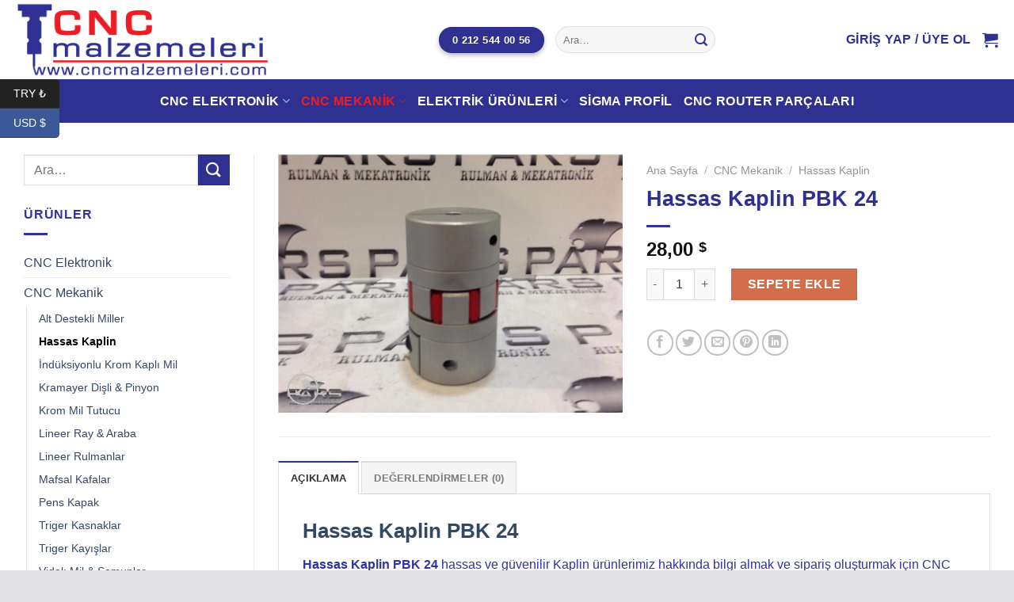

--- FILE ---
content_type: text/html; charset=UTF-8
request_url: https://www.cncmalzemeleri.com/hassas-kaplin-pbk-24/
body_size: 31552
content:
<!DOCTYPE html>
<!--[if IE 9 ]><html dir="ltr" lang="tr"
prefix="og: https://ogp.me/ns#"  class="ie9 loading-site no-js"> <![endif]-->
<!--[if IE 8 ]><html dir="ltr" lang="tr"
prefix="og: https://ogp.me/ns#"  class="ie8 loading-site no-js"> <![endif]-->
<!--[if (gte IE 9)|!(IE)]><!--><html dir="ltr" lang="tr"
prefix="og: https://ogp.me/ns#"  class="loading-site no-js"> <!--<![endif]--><head><script data-no-optimize="1">var litespeed_docref=sessionStorage.getItem("litespeed_docref");litespeed_docref&&(Object.defineProperty(document,"referrer",{get:function(){return litespeed_docref}}),sessionStorage.removeItem("litespeed_docref"));</script> <meta charset="UTF-8" /><link data-optimized="2" rel="stylesheet" href="https://www.cncmalzemeleri.com/wp-content/litespeed/css/4fe8c03f4b1a85b1c6bfd17038680b15.css?ver=9353c" /><link rel="profile" href="http://gmpg.org/xfn/11" /><link rel="pingback" href="https://www.cncmalzemeleri.com/xmlrpc.php" /><title>Hassas Kaplin PBK 24 | Hassas Kaplin - CNC Mekanik</title><meta name="description" content="Hassas Kaplin PBK 24 hassas ve güvenilir Kaplin ürünlerimiz hakkında bilgi almak ve sipariş oluşturmak için CNC Malzemeleri Satışı ile iletişime geçebilirsiniz." /><meta name="robots" content="max-image-preview:large" /><meta name="keywords" content="hassas kaplin pbk 24,cnc mekanik,hassas kaplin" /><link rel="canonical" href="https://www.cncmalzemeleri.com/hassas-kaplin-pbk-24/" /><meta name="generator" content="All in One SEO (AIOSEO) 4.2.4 " /><meta property="og:locale" content="tr_TR" /><meta property="og:site_name" content="CNC MALZEMELERİ SATIŞI, Lineer Rulman | Pars Rulman | Lineer Rulman, Step Motor, CNC Router Parçaları, Rulman" /><meta property="og:type" content="article" /><meta property="og:title" content="Hassas Kaplin PBK 24 | Hassas Kaplin - CNC Mekanik" /><meta property="og:description" content="Hassas Kaplin PBK 24 hassas ve güvenilir Kaplin ürünlerimiz hakkında bilgi almak ve sipariş oluşturmak için CNC Malzemeleri Satışı ile iletişime geçebilirsiniz." /><meta property="og:url" content="https://www.cncmalzemeleri.com/hassas-kaplin-pbk-24/" /><meta property="article:published_time" content="2021-11-15T11:06:56+00:00" /><meta property="article:modified_time" content="2025-08-15T12:43:39+00:00" /><meta name="twitter:card" content="summary" /><meta name="twitter:title" content="Hassas Kaplin PBK 24 | Hassas Kaplin - CNC Mekanik" /><meta name="twitter:description" content="Hassas Kaplin PBK 24 hassas ve güvenilir Kaplin ürünlerimiz hakkında bilgi almak ve sipariş oluşturmak için CNC Malzemeleri Satışı ile iletişime geçebilirsiniz." /><meta name="viewport" content="width=device-width, initial-scale=1, maximum-scale=1" /><link rel='dns-prefetch' href='//fonts.googleapis.com' /><link rel="alternate" type="application/rss+xml" title="CNC MALZEMELERİ SATIŞI, Lineer Rulman | Pars Rulman &raquo; beslemesi" href="https://www.cncmalzemeleri.com/feed/" /><link rel="alternate" type="application/rss+xml" title="CNC MALZEMELERİ SATIŞI, Lineer Rulman | Pars Rulman &raquo; yorum beslemesi" href="https://www.cncmalzemeleri.com/comments/feed/" /><link rel="alternate" type="application/rss+xml" title="CNC MALZEMELERİ SATIŞI, Lineer Rulman | Pars Rulman &raquo; Hassas Kaplin PBK 24 yorum beslemesi" href="https://www.cncmalzemeleri.com/hassas-kaplin-pbk-24/feed/" /> <script type="litespeed/javascript" data-src='https://www.cncmalzemeleri.com/wp-includes/js/jquery/jquery.min.js?ver=3.6.4' id='jquery-core-js'></script> <link rel="https://api.w.org/" href="https://www.cncmalzemeleri.com/wp-json/" /><link rel="alternate" type="application/json" href="https://www.cncmalzemeleri.com/wp-json/wp/v2/product/496" /><link rel="EditURI" type="application/rsd+xml" title="RSD" href="https://www.cncmalzemeleri.com/xmlrpc.php?rsd" /><link rel="wlwmanifest" type="application/wlwmanifest+xml" href="https://www.cncmalzemeleri.com/wp-includes/wlwmanifest.xml" /><meta name="generator" content="WordPress 6.2.2" /><meta name="generator" content="WooCommerce 6.6.1" /><link rel='shortlink' href='https://www.cncmalzemeleri.com/?p=496' /><link rel="alternate" type="application/json+oembed" href="https://www.cncmalzemeleri.com/wp-json/oembed/1.0/embed?url=https%3A%2F%2Fwww.cncmalzemeleri.com%2Fhassas-kaplin-pbk-24%2F" /><link rel="alternate" type="text/xml+oembed" href="https://www.cncmalzemeleri.com/wp-json/oembed/1.0/embed?url=https%3A%2F%2Fwww.cncmalzemeleri.com%2Fhassas-kaplin-pbk-24%2F&#038;format=xml" />
<!--[if IE]><link rel="stylesheet" type="text/css" href="https://www.cncmalzemeleri.com/wp-content/themes/flatsome/assets/css/ie-fallback.css"><script src="//cdnjs.cloudflare.com/ajax/libs/html5shiv/3.6.1/html5shiv.js"></script><script>var head = document.getElementsByTagName('head')[0],style = document.createElement('style');style.type = 'text/css';style.styleSheet.cssText = ':before,:after{content:none !important';head.appendChild(style);setTimeout(function(){head.removeChild(style);}, 0);</script><script src="https://www.cncmalzemeleri.com/wp-content/themes/flatsome/assets/libs/ie-flexibility.js"></script><![endif]-->	<noscript><style>.woocommerce-product-gallery{ opacity: 1 !important; }</style></noscript><link rel="icon" href="https://www.cncmalzemeleri.com/wp-content/uploads/2021/11/cropped-cnc-favicon-32x32.png" sizes="32x32" /><link rel="icon" href="https://www.cncmalzemeleri.com/wp-content/uploads/2021/11/cropped-cnc-favicon-192x192.png" sizes="192x192" /><link rel="apple-touch-icon" href="https://www.cncmalzemeleri.com/wp-content/uploads/2021/11/cropped-cnc-favicon-180x180.png" /><meta name="msapplication-TileImage" content="https://www.cncmalzemeleri.com/wp-content/uploads/2021/11/cropped-cnc-favicon-270x270.png" /></head><body class="product-template-default single single-product postid-496 theme-flatsome woocommerce woocommerce-page woocommerce-no-js lightbox nav-dropdown-has-arrow nav-dropdown-has-border currency-usd"><svg xmlns="http://www.w3.org/2000/svg" viewBox="0 0 0 0" width="0" height="0" focusable="false" role="none" style="visibility: hidden; position: absolute; left: -9999px; overflow: hidden;" ><defs><filter id="wp-duotone-dark-grayscale"><feColorMatrix color-interpolation-filters="sRGB" type="matrix" values=" .299 .587 .114 0 0 .299 .587 .114 0 0 .299 .587 .114 0 0 .299 .587 .114 0 0 " /><feComponentTransfer color-interpolation-filters="sRGB" ><feFuncR type="table" tableValues="0 0.49803921568627" /><feFuncG type="table" tableValues="0 0.49803921568627" /><feFuncB type="table" tableValues="0 0.49803921568627" /><feFuncA type="table" tableValues="1 1" /></feComponentTransfer><feComposite in2="SourceGraphic" operator="in" /></filter></defs></svg><svg xmlns="http://www.w3.org/2000/svg" viewBox="0 0 0 0" width="0" height="0" focusable="false" role="none" style="visibility: hidden; position: absolute; left: -9999px; overflow: hidden;" ><defs><filter id="wp-duotone-grayscale"><feColorMatrix color-interpolation-filters="sRGB" type="matrix" values=" .299 .587 .114 0 0 .299 .587 .114 0 0 .299 .587 .114 0 0 .299 .587 .114 0 0 " /><feComponentTransfer color-interpolation-filters="sRGB" ><feFuncR type="table" tableValues="0 1" /><feFuncG type="table" tableValues="0 1" /><feFuncB type="table" tableValues="0 1" /><feFuncA type="table" tableValues="1 1" /></feComponentTransfer><feComposite in2="SourceGraphic" operator="in" /></filter></defs></svg><svg xmlns="http://www.w3.org/2000/svg" viewBox="0 0 0 0" width="0" height="0" focusable="false" role="none" style="visibility: hidden; position: absolute; left: -9999px; overflow: hidden;" ><defs><filter id="wp-duotone-purple-yellow"><feColorMatrix color-interpolation-filters="sRGB" type="matrix" values=" .299 .587 .114 0 0 .299 .587 .114 0 0 .299 .587 .114 0 0 .299 .587 .114 0 0 " /><feComponentTransfer color-interpolation-filters="sRGB" ><feFuncR type="table" tableValues="0.54901960784314 0.98823529411765" /><feFuncG type="table" tableValues="0 1" /><feFuncB type="table" tableValues="0.71764705882353 0.25490196078431" /><feFuncA type="table" tableValues="1 1" /></feComponentTransfer><feComposite in2="SourceGraphic" operator="in" /></filter></defs></svg><svg xmlns="http://www.w3.org/2000/svg" viewBox="0 0 0 0" width="0" height="0" focusable="false" role="none" style="visibility: hidden; position: absolute; left: -9999px; overflow: hidden;" ><defs><filter id="wp-duotone-blue-red"><feColorMatrix color-interpolation-filters="sRGB" type="matrix" values=" .299 .587 .114 0 0 .299 .587 .114 0 0 .299 .587 .114 0 0 .299 .587 .114 0 0 " /><feComponentTransfer color-interpolation-filters="sRGB" ><feFuncR type="table" tableValues="0 1" /><feFuncG type="table" tableValues="0 0.27843137254902" /><feFuncB type="table" tableValues="0.5921568627451 0.27843137254902" /><feFuncA type="table" tableValues="1 1" /></feComponentTransfer><feComposite in2="SourceGraphic" operator="in" /></filter></defs></svg><svg xmlns="http://www.w3.org/2000/svg" viewBox="0 0 0 0" width="0" height="0" focusable="false" role="none" style="visibility: hidden; position: absolute; left: -9999px; overflow: hidden;" ><defs><filter id="wp-duotone-midnight"><feColorMatrix color-interpolation-filters="sRGB" type="matrix" values=" .299 .587 .114 0 0 .299 .587 .114 0 0 .299 .587 .114 0 0 .299 .587 .114 0 0 " /><feComponentTransfer color-interpolation-filters="sRGB" ><feFuncR type="table" tableValues="0 0" /><feFuncG type="table" tableValues="0 0.64705882352941" /><feFuncB type="table" tableValues="0 1" /><feFuncA type="table" tableValues="1 1" /></feComponentTransfer><feComposite in2="SourceGraphic" operator="in" /></filter></defs></svg><svg xmlns="http://www.w3.org/2000/svg" viewBox="0 0 0 0" width="0" height="0" focusable="false" role="none" style="visibility: hidden; position: absolute; left: -9999px; overflow: hidden;" ><defs><filter id="wp-duotone-magenta-yellow"><feColorMatrix color-interpolation-filters="sRGB" type="matrix" values=" .299 .587 .114 0 0 .299 .587 .114 0 0 .299 .587 .114 0 0 .299 .587 .114 0 0 " /><feComponentTransfer color-interpolation-filters="sRGB" ><feFuncR type="table" tableValues="0.78039215686275 1" /><feFuncG type="table" tableValues="0 0.94901960784314" /><feFuncB type="table" tableValues="0.35294117647059 0.47058823529412" /><feFuncA type="table" tableValues="1 1" /></feComponentTransfer><feComposite in2="SourceGraphic" operator="in" /></filter></defs></svg><svg xmlns="http://www.w3.org/2000/svg" viewBox="0 0 0 0" width="0" height="0" focusable="false" role="none" style="visibility: hidden; position: absolute; left: -9999px; overflow: hidden;" ><defs><filter id="wp-duotone-purple-green"><feColorMatrix color-interpolation-filters="sRGB" type="matrix" values=" .299 .587 .114 0 0 .299 .587 .114 0 0 .299 .587 .114 0 0 .299 .587 .114 0 0 " /><feComponentTransfer color-interpolation-filters="sRGB" ><feFuncR type="table" tableValues="0.65098039215686 0.40392156862745" /><feFuncG type="table" tableValues="0 1" /><feFuncB type="table" tableValues="0.44705882352941 0.4" /><feFuncA type="table" tableValues="1 1" /></feComponentTransfer><feComposite in2="SourceGraphic" operator="in" /></filter></defs></svg><svg xmlns="http://www.w3.org/2000/svg" viewBox="0 0 0 0" width="0" height="0" focusable="false" role="none" style="visibility: hidden; position: absolute; left: -9999px; overflow: hidden;" ><defs><filter id="wp-duotone-blue-orange"><feColorMatrix color-interpolation-filters="sRGB" type="matrix" values=" .299 .587 .114 0 0 .299 .587 .114 0 0 .299 .587 .114 0 0 .299 .587 .114 0 0 " /><feComponentTransfer color-interpolation-filters="sRGB" ><feFuncR type="table" tableValues="0.098039215686275 1" /><feFuncG type="table" tableValues="0 0.66274509803922" /><feFuncB type="table" tableValues="0.84705882352941 0.41960784313725" /><feFuncA type="table" tableValues="1 1" /></feComponentTransfer><feComposite in2="SourceGraphic" operator="in" /></filter></defs></svg>
<a class="skip-link screen-reader-text" href="#main">Skip to content</a><div id="wrapper"><header id="header" class="header has-sticky sticky-jump"><div class="header-wrapper"><div id="masthead" class="header-main "><div class="header-inner flex-row container logo-left medium-logo-center" role="navigation"><div id="logo" class="flex-col logo">
<a href="https://www.cncmalzemeleri.com/" title="CNC MALZEMELERİ SATIŞI, Lineer Rulman | Pars Rulman - Lineer Rulman, Step Motor, CNC Router Parçaları, Rulman" rel="home">
<img data-lazyloaded="1" src="[data-uri]" width="504" height="100" data-src="http://www.cncmalzemeleri.com/wp-content/uploads/2021/11/cnc-malzemelleri-logo.png" class="header_logo header-logo" alt="CNC MALZEMELERİ SATIŞI, Lineer Rulman | Pars Rulman"/><img data-lazyloaded="1" src="[data-uri]"  width="504" height="100" data-src="https://www.cncmalzemeleri.com/wp-content/uploads/2021/11/cnc-malzemelleri-logo.png" class="header-logo-dark" alt="CNC MALZEMELERİ SATIŞI, Lineer Rulman | Pars Rulman"/></a></div><div class="flex-col show-for-medium flex-left"><ul class="mobile-nav nav nav-left "><li class="nav-icon has-icon">
<a href="#" data-open="#main-menu" data-pos="left" data-bg="main-menu-overlay" data-color="" class="is-small" aria-label="Menu" aria-controls="main-menu" aria-expanded="false">
<i class="icon-menu" ></i>
</a></li></ul></div><div class="flex-col hide-for-medium flex-left
flex-grow"><ul class="header-nav header-nav-main nav nav-left  nav-size-large nav-uppercase nav-prompts-overlay" ><li class="html header-button-1"><div class="header-button">
<a rel="noopener noreferrer" href="tel://+902125440056" target="_blank" class="button primary box-shadow-2 box-shadow-1-hover"  style="border-radius:99px;">
<span>0 212 544 00 56</span>
</a></div></li><li class="header-search-form search-form html relative has-icon"><div class="header-search-form-wrapper"><div class="searchform-wrapper ux-search-box relative form-flat is-normal"><form role="search" method="get" class="searchform" action="https://www.cncmalzemeleri.com/"><div class="flex-row relative"><div class="flex-col flex-grow">
<label class="screen-reader-text" for="woocommerce-product-search-field-0">Ara:</label>
<input type="search" id="woocommerce-product-search-field-0" class="search-field mb-0" placeholder="Ara&hellip;" value="" name="s" />
<input type="hidden" name="post_type" value="product" /></div><div class="flex-col">
<button type="submit" value="Ara" class="ux-search-submit submit-button secondary button icon mb-0" aria-label="Submit">
<i class="icon-search" ></i>			</button></div></div><div class="live-search-results text-left z-top"></div></form></div></div></li></ul></div><div class="flex-col hide-for-medium flex-right"><ul class="header-nav header-nav-main nav nav-right  nav-size-large nav-uppercase nav-prompts-overlay"><li class="account-item has-icon
"
><a href="https://www.cncmalzemeleri.com/hesabim/"
class="nav-top-link nav-top-not-logged-in is-small"
data-open="#login-form-popup"  >
<span>
Giriş Yap     / Üye Ol  </span>
</a></li><li class="cart-item has-icon has-dropdown"><a href="https://www.cncmalzemeleri.com/sepet/" title="Sepet" class="header-cart-link is-small"><i class="icon-shopping-cart"
data-icon-label="0">
</i>
</a><ul class="nav-dropdown nav-dropdown-bold"><li class="html widget_shopping_cart"><div class="widget_shopping_cart_content"><p class="woocommerce-mini-cart__empty-message">Sepetinizde ürün bulunmuyor.</p></div></li></ul></li></ul></div><div class="flex-col show-for-medium flex-right"><ul class="mobile-nav nav nav-right "><li class="cart-item has-icon"><a href="https://www.cncmalzemeleri.com/sepet/" class="header-cart-link off-canvas-toggle nav-top-link is-small" data-open="#cart-popup" data-class="off-canvas-cart" title="Sepet" data-pos="right">
<i class="icon-shopping-cart"
data-icon-label="0">
</i>
</a><div id="cart-popup" class="mfp-hide widget_shopping_cart"><div class="cart-popup-inner inner-padding"><div class="cart-popup-title text-center"><h4 class="uppercase">Sepet</h4><div class="is-divider"></div></div><div class="widget_shopping_cart_content"><p class="woocommerce-mini-cart__empty-message">Sepetinizde ürün bulunmuyor.</p></div><div class="cart-sidebar-content relative"></div></div></div></li></ul></div></div></div><div id="wide-nav" class="header-bottom wide-nav flex-has-center hide-for-medium"><div class="flex-row container"><div class="flex-col hide-for-medium flex-center"><ul class="nav header-nav header-bottom-nav nav-center  nav-size-large nav-uppercase"><li id="menu-item-259" class="menu-item menu-item-type-taxonomy menu-item-object-product_cat menu-item-has-children menu-item-259 menu-item-design-default has-dropdown"><a href="https://www.cncmalzemeleri.com/cnc-elektronik/" class="nav-top-link">CNC Elektronik<i class="icon-angle-down" ></i></a><ul class="sub-menu nav-dropdown nav-dropdown-bold"><li id="menu-item-262" class="menu-item menu-item-type-taxonomy menu-item-object-product_cat menu-item-262"><a href="https://www.cncmalzemeleri.com/cnc-kontrol-kartlari/">CNC Kontrol Kartları</a></li><li id="menu-item-261" class="menu-item menu-item-type-taxonomy menu-item-object-product_cat menu-item-261"><a href="https://www.cncmalzemeleri.com/planet-reduktorler/">Planet Redüktörler</a></li><li id="menu-item-260" class="menu-item menu-item-type-taxonomy menu-item-object-product_cat menu-item-260"><a href="https://www.cncmalzemeleri.com/servo-motor-surucu/">Servo Motor &amp; Sürücü</a></li><li id="menu-item-287" class="menu-item menu-item-type-taxonomy menu-item-object-product_cat menu-item-287"><a href="https://www.cncmalzemeleri.com/spindle-motor-inverter/">Spindle Motor &amp; İnverter</a></li><li id="menu-item-277" class="menu-item menu-item-type-taxonomy menu-item-object-product_cat menu-item-277"><a href="https://www.cncmalzemeleri.com/step-motor-surucu/">Step Motor &amp; Sürücü</a></li></ul></li><li id="menu-item-264" class="menu-item menu-item-type-taxonomy menu-item-object-product_cat current-product-ancestor current-menu-parent current-product-parent menu-item-has-children menu-item-264 active menu-item-design-default has-dropdown"><a href="https://www.cncmalzemeleri.com/cnc-mekanik/" class="nav-top-link">CNC Mekanik<i class="icon-angle-down" ></i></a><ul class="sub-menu nav-dropdown nav-dropdown-bold"><li id="menu-item-265" class="menu-item menu-item-type-taxonomy menu-item-object-product_cat menu-item-265"><a href="https://www.cncmalzemeleri.com/alt-destekli-miller/">Alt Destekli Miller</a></li><li id="menu-item-266" class="menu-item menu-item-type-taxonomy menu-item-object-product_cat menu-item-266"><a href="https://www.cncmalzemeleri.com/induksiyonlu-krom-kapli-mil/">İndüksiyonlu Krom Kaplı Mil</a></li><li id="menu-item-267" class="menu-item menu-item-type-taxonomy menu-item-object-product_cat menu-item-267"><a href="https://www.cncmalzemeleri.com/kramayer-disli-pinyon/">Kramayer Dişli &amp; Pinyon</a></li><li id="menu-item-268" class="menu-item menu-item-type-taxonomy menu-item-object-product_cat menu-item-268"><a href="https://www.cncmalzemeleri.com/krom-mil-tutucu/">Krom Mil Tutucu</a></li><li id="menu-item-269" class="menu-item menu-item-type-taxonomy menu-item-object-product_cat menu-item-269"><a href="https://www.cncmalzemeleri.com/lineer-ray-araba/">Lineer Ray &amp; Araba</a></li><li id="menu-item-270" class="menu-item menu-item-type-taxonomy menu-item-object-product_cat menu-item-270"><a href="https://www.cncmalzemeleri.com/lineer-rulmanlar/">Lineer Rulmanlar</a></li><li id="menu-item-271" class="menu-item menu-item-type-taxonomy menu-item-object-product_cat menu-item-271"><a href="https://www.cncmalzemeleri.com/mafsal-kafalar/">Mafsal Kafalar</a></li><li id="menu-item-272" class="menu-item menu-item-type-taxonomy menu-item-object-product_cat menu-item-272"><a href="https://www.cncmalzemeleri.com/pens-kapak/">Pens Kapak</a></li><li id="menu-item-273" class="menu-item menu-item-type-taxonomy menu-item-object-product_cat menu-item-273"><a href="https://www.cncmalzemeleri.com/triger-kasnaklar/">Triger Kasnaklar</a></li><li id="menu-item-274" class="menu-item menu-item-type-taxonomy menu-item-object-product_cat menu-item-274"><a href="https://www.cncmalzemeleri.com/triger-kayislar/">Triger Kayışlar</a></li><li id="menu-item-275" class="menu-item menu-item-type-taxonomy menu-item-object-product_cat menu-item-275"><a href="https://www.cncmalzemeleri.com/vidali-mil-uc-yataklari/">Vidalı Mil Uç Yatakları</a></li><li id="menu-item-276" class="menu-item menu-item-type-taxonomy menu-item-object-product_cat menu-item-276"><a href="https://www.cncmalzemeleri.com/vidali-mil-somunlar/">Vidalı Mil &amp; Somunlar</a></li></ul></li><li id="menu-item-281" class="menu-item menu-item-type-taxonomy menu-item-object-product_cat menu-item-has-children menu-item-281 menu-item-design-default has-dropdown"><a href="https://www.cncmalzemeleri.com/elektrik-urunleri/" class="nav-top-link">Elektrik Ürünleri<i class="icon-angle-down" ></i></a><ul class="sub-menu nav-dropdown nav-dropdown-bold"><li id="menu-item-285" class="menu-item menu-item-type-taxonomy menu-item-object-product_cat menu-item-285"><a href="https://www.cncmalzemeleri.com/buton-sigorta-klemens-grubu/">Buton-Sigorta-Klemens Grubu</a></li><li id="menu-item-283" class="menu-item menu-item-type-taxonomy menu-item-object-product_cat menu-item-283"><a href="https://www.cncmalzemeleri.com/hareketli-kablo-kanali/">Hareketli Kablo Kanalı</a></li><li id="menu-item-284" class="menu-item menu-item-type-taxonomy menu-item-object-product_cat menu-item-284"><a href="https://www.cncmalzemeleri.com/guc-kaynagi-trafo/">Güç Kaynağı &#8211; Trafo</a></li><li id="menu-item-282" class="menu-item menu-item-type-taxonomy menu-item-object-product_cat menu-item-282"><a href="https://www.cncmalzemeleri.com/plastik-abs-pano/">Plastik (ABS) Pano</a></li></ul></li><li id="menu-item-290" class="menu-item menu-item-type-taxonomy menu-item-object-product_cat menu-item-290 menu-item-design-default"><a href="https://www.cncmalzemeleri.com/sigma-profil/" class="nav-top-link">Sigma Profil</a></li><li id="menu-item-289" class="menu-item menu-item-type-taxonomy menu-item-object-product_cat menu-item-289 menu-item-design-default"><a href="https://www.cncmalzemeleri.com/cnc-router-parcalari/" class="nav-top-link">CNC Router Parçaları</a></li></ul></div></div></div><div class="header-bg-container fill"><div class="header-bg-image fill"></div><div class="header-bg-color fill"></div></div></div></header><main id="main" class=""><div class="shop-container"><div class="container"><div class="woocommerce-notices-wrapper"></div></div><div id="product-496" class="product type-product post-496 status-publish first instock product_cat-cnc-mekanik product_cat-hassas-kaplin product_tag-hassas-kaplin-cnc-mekanik product_tag-hassas-kaplin-pbk-24 has-post-thumbnail taxable shipping-taxable purchasable product-type-simple"><div class="product-main"><div class="row content-row row-divided row-large"><div id="product-sidebar" class="col large-3 hide-for-medium shop-sidebar "><aside id="search-5" class="widget widget_search"><form method="get" class="searchform" action="https://www.cncmalzemeleri.com/" role="search"><div class="flex-row relative"><div class="flex-col flex-grow">
<input type="search" class="search-field mb-0" name="s" value="" id="s" placeholder="Ara&hellip;" /></div><div class="flex-col">
<button type="submit" class="ux-search-submit submit-button secondary button icon mb-0" aria-label="Submit">
<i class="icon-search" ></i>				</button></div></div><div class="live-search-results text-left z-top"></div></form></aside><aside id="woocommerce_product_categories-13" class="widget woocommerce widget_product_categories"><span class="widget-title shop-sidebar">Ürünler</span><div class="is-divider small"></div><ul class="product-categories"><li class="cat-item cat-item-16 cat-parent"><a href="https://www.cncmalzemeleri.com/cnc-elektronik/">CNC Elektronik</a><ul class='children'><li class="cat-item cat-item-19"><a href="https://www.cncmalzemeleri.com/cnc-kontrol-kartlari/">CNC Kontrol Kartları</a></li><li class="cat-item cat-item-22"><a href="https://www.cncmalzemeleri.com/planet-reduktorler/">Planet Redüktörler</a></li><li class="cat-item cat-item-23"><a href="https://www.cncmalzemeleri.com/servo-motor-surucu/">Servo Motor &amp; Sürücü</a></li><li class="cat-item cat-item-24"><a href="https://www.cncmalzemeleri.com/spindle-motor-inverter/">Spindle Motor &amp; İnverter</a></li><li class="cat-item cat-item-25"><a href="https://www.cncmalzemeleri.com/step-motor-surucu/">Step Motor &amp; Sürücü</a></li></ul></li><li class="cat-item cat-item-17 cat-parent current-cat-parent"><a href="https://www.cncmalzemeleri.com/cnc-mekanik/">CNC Mekanik</a><ul class='children'><li class="cat-item cat-item-26"><a href="https://www.cncmalzemeleri.com/alt-destekli-miller/">Alt Destekli Miller</a></li><li class="cat-item cat-item-30 current-cat"><a href="https://www.cncmalzemeleri.com/hassas-kaplin/">Hassas Kaplin</a></li><li class="cat-item cat-item-31"><a href="https://www.cncmalzemeleri.com/induksiyonlu-krom-kapli-mil/">İndüksiyonlu Krom Kaplı Mil</a></li><li class="cat-item cat-item-32"><a href="https://www.cncmalzemeleri.com/kramayer-disli-pinyon/">Kramayer Dişli &amp; Pinyon</a></li><li class="cat-item cat-item-33"><a href="https://www.cncmalzemeleri.com/krom-mil-tutucu/">Krom Mil Tutucu</a></li><li class="cat-item cat-item-34"><a href="https://www.cncmalzemeleri.com/lineer-ray-araba/">Lineer Ray &amp; Araba</a></li><li class="cat-item cat-item-35"><a href="https://www.cncmalzemeleri.com/lineer-rulmanlar/">Lineer Rulmanlar</a></li><li class="cat-item cat-item-36 cat-parent"><a href="https://www.cncmalzemeleri.com/mafsal-kafalar/">Mafsal Kafalar</a><ul class='children'><li class="cat-item cat-item-47"><a href="https://www.cncmalzemeleri.com/phs-disi-mafsal-kafalar/">PHS Dişi Mafsal Kafalar</a></li></ul></li><li class="cat-item cat-item-37"><a href="https://www.cncmalzemeleri.com/pens-kapak/">Pens Kapak</a></li><li class="cat-item cat-item-40"><a href="https://www.cncmalzemeleri.com/triger-kasnaklar/">Triger Kasnaklar</a></li><li class="cat-item cat-item-41"><a href="https://www.cncmalzemeleri.com/triger-kayislar/">Triger Kayışlar</a></li><li class="cat-item cat-item-43"><a href="https://www.cncmalzemeleri.com/vidali-mil-somunlar/">Vidalı Mil &amp; Somunlar</a></li><li class="cat-item cat-item-42"><a href="https://www.cncmalzemeleri.com/vidali-mil-uc-yataklari/">Vidalı Mil Uç Yatakları</a></li></ul></li><li class="cat-item cat-item-27 cat-parent"><a href="https://www.cncmalzemeleri.com/cnc-router-parcalari/">CNC Router Parçaları</a><ul class='children'><li class="cat-item cat-item-54"><a href="https://www.cncmalzemeleri.com/cnc-modul/">CNC Modül</a></li><li class="cat-item cat-item-55"><a href="https://www.cncmalzemeleri.com/divizor-4-eksen/">Divizör (4. Eksen)</a></li></ul></li><li class="cat-item cat-item-46 cat-parent"><a href="https://www.cncmalzemeleri.com/elektrik-urunleri/">Elektrik Ürünleri</a><ul class='children'><li class="cat-item cat-item-20"><a href="https://www.cncmalzemeleri.com/guc-kaynagi-trafo/">Güç Kaynağı - Trafo</a></li><li class="cat-item cat-item-29"><a href="https://www.cncmalzemeleri.com/hareketli-kablo-kanali/">Hareketli Kablo Kanalı</a></li></ul></li><li class="cat-item cat-item-39 cat-parent"><a href="https://www.cncmalzemeleri.com/sigma-profil/">Sigma Profil</a><ul class='children'><li class="cat-item cat-item-51"><a href="https://www.cncmalzemeleri.com/10-kanal-sigma-profil/">10 Kanal Sigma Profil</a></li><li class="cat-item cat-item-49"><a href="https://www.cncmalzemeleri.com/6-kanal-sigma-profil/">6 Kanal Sigma Profil</a></li><li class="cat-item cat-item-50"><a href="https://www.cncmalzemeleri.com/8-kanal-sigma-profil/">8 Kanal Sigma Profil</a></li><li class="cat-item cat-item-53"><a href="https://www.cncmalzemeleri.com/baglanti-ekipmanlari/">Bağlantı Ekipmanları</a></li><li class="cat-item cat-item-52"><a href="https://www.cncmalzemeleri.com/yuzey-profili/">Yüzey Profili</a></li></ul></li></ul></aside><aside id="woocommerce_products-14" class="widget woocommerce widget_products"><span class="widget-title shop-sidebar">Öne Çıkan Ürünler</span><div class="is-divider small"></div><ul class="product_list_widget"><li>
<a href="https://www.cncmalzemeleri.com/frenli-20-kw-servo-motor-7nm-220v/">
<img data-lazyloaded="1" src="[data-uri]" width="100" height="100" data-src="https://www.cncmalzemeleri.com/wp-content/uploads/2021/11/FRENLI-20-KW-SERVO-MOTOR-7NM-220V-100x100.jpg" class="attachment-woocommerce_gallery_thumbnail size-woocommerce_gallery_thumbnail" alt="" decoding="async" data-srcset="https://www.cncmalzemeleri.com/wp-content/uploads/2021/11/FRENLI-20-KW-SERVO-MOTOR-7NM-220V-100x100.jpg 100w, https://www.cncmalzemeleri.com/wp-content/uploads/2021/11/FRENLI-20-KW-SERVO-MOTOR-7NM-220V-150x150.jpg 150w, https://www.cncmalzemeleri.com/wp-content/uploads/2021/11/FRENLI-20-KW-SERVO-MOTOR-7NM-220V-300x300.jpg 300w" data-sizes="(max-width: 100px) 100vw, 100px" />		<span class="product-title">FRENLİ 2,0 KW SERVO MOTOR 7 NM 220 V</span>
</a>
<span class="woocs_price_code" data-product-id="367"><span class="woocommerce-Price-amount amount"><bdi>775,00&nbsp;<span class="woocommerce-Price-currencySymbol">&#36;</span></bdi></span></span></li><li>
<a href="https://www.cncmalzemeleri.com/lineer-rulman-lme-20-uu/">
<img data-lazyloaded="1" src="[data-uri]" width="100" height="100" data-src="https://www.cncmalzemeleri.com/wp-content/uploads/2021/11/Lineer-Rulman-LME-20-UU-100x100.jpg" class="attachment-woocommerce_gallery_thumbnail size-woocommerce_gallery_thumbnail" alt="" decoding="async" data-srcset="https://www.cncmalzemeleri.com/wp-content/uploads/2021/11/Lineer-Rulman-LME-20-UU-100x100.jpg 100w, https://www.cncmalzemeleri.com/wp-content/uploads/2021/11/Lineer-Rulman-LME-20-UU-150x150.jpg 150w, https://www.cncmalzemeleri.com/wp-content/uploads/2021/11/Lineer-Rulman-LME-20-UU-300x300.jpg 300w" data-sizes="(max-width: 100px) 100vw, 100px" />		<span class="product-title">Lineer Rulman LME 20 UU</span>
</a>
<span class="woocs_price_code" data-product-id="1166"><span class="woocommerce-Price-amount amount"><bdi>1,25&nbsp;<span class="woocommerce-Price-currencySymbol">&#36;</span></bdi></span></span></li><li>
<a href="https://www.cncmalzemeleri.com/vidali-mil-uc-yatagi-fk-20/">
<img data-lazyloaded="1" src="[data-uri]" width="100" height="100" data-src="https://www.cncmalzemeleri.com/wp-content/uploads/2021/11/Vidali-Mil-Uc-Yatagi-FK-20-100x100.jpg" class="attachment-woocommerce_gallery_thumbnail size-woocommerce_gallery_thumbnail" alt="" decoding="async" data-srcset="https://www.cncmalzemeleri.com/wp-content/uploads/2021/11/Vidali-Mil-Uc-Yatagi-FK-20-100x100.jpg 100w, https://www.cncmalzemeleri.com/wp-content/uploads/2021/11/Vidali-Mil-Uc-Yatagi-FK-20-150x150.jpg 150w, https://www.cncmalzemeleri.com/wp-content/uploads/2021/11/Vidali-Mil-Uc-Yatagi-FK-20-300x300.jpg 300w" data-sizes="(max-width: 100px) 100vw, 100px" />		<span class="product-title">Vidalı Mil Uç Yatağı FK 20</span>
</a>
<span class="woocs_price_code" data-product-id="1018"><span class="woocommerce-Price-amount amount"><bdi>32,00&nbsp;<span class="woocommerce-Price-currencySymbol">&#36;</span></bdi></span></span></li><li>
<a href="https://www.cncmalzemeleri.com/phs-disi-mafsal-phs-4-a/">
<img data-lazyloaded="1" src="[data-uri]" width="100" height="100" data-src="https://www.cncmalzemeleri.com/wp-content/uploads/2021/11/PHS-Disi-Mafsal-PHS-4-A-100x100.jpg" class="attachment-woocommerce_gallery_thumbnail size-woocommerce_gallery_thumbnail" alt="" decoding="async" data-srcset="https://www.cncmalzemeleri.com/wp-content/uploads/2021/11/PHS-Disi-Mafsal-PHS-4-A-100x100.jpg 100w, https://www.cncmalzemeleri.com/wp-content/uploads/2021/11/PHS-Disi-Mafsal-PHS-4-A-150x150.jpg 150w, https://www.cncmalzemeleri.com/wp-content/uploads/2021/11/PHS-Disi-Mafsal-PHS-4-A-300x300.jpg 300w" data-sizes="(max-width: 100px) 100vw, 100px" />		<span class="product-title">PHS Dişi Mafsal PHS 4 A</span>
</a>
<span class="woocs_price_code" data-product-id="508"><span class="woocommerce-Price-amount amount"><bdi>3,50&nbsp;<span class="woocommerce-Price-currencySymbol">&#36;</span></bdi></span></span></li><li>
<a href="https://www.cncmalzemeleri.com/sfur-3205-vidali-mil-somunu-taiwan/">
<img data-lazyloaded="1" src="[data-uri]" width="100" height="100" data-src="https://www.cncmalzemeleri.com/wp-content/uploads/2021/11/VIDALI-MIL-SOMUNU-SFUR-3205-100x100.jpg" class="attachment-woocommerce_gallery_thumbnail size-woocommerce_gallery_thumbnail" alt="" decoding="async" data-srcset="https://www.cncmalzemeleri.com/wp-content/uploads/2021/11/VIDALI-MIL-SOMUNU-SFUR-3205-100x100.jpg 100w, https://www.cncmalzemeleri.com/wp-content/uploads/2021/11/VIDALI-MIL-SOMUNU-SFUR-3205-150x150.jpg 150w, https://www.cncmalzemeleri.com/wp-content/uploads/2021/11/VIDALI-MIL-SOMUNU-SFUR-3205-300x300.jpg 300w" data-sizes="(max-width: 100px) 100vw, 100px" />		<span class="product-title">SFUR 3205 VİDALI MİL SOMUNU TAIWAN</span>
</a>
<span class="woocs_price_code" data-product-id="4695"><span class="woocommerce-Price-amount amount"><bdi>30,00&nbsp;<span class="woocommerce-Price-currencySymbol">&#36;</span></bdi></span></span></li></ul></aside></div><div class="col large-9"><div class="row"><div class="large-6 col"><div class="product-images relative mb-half has-hover woocommerce-product-gallery woocommerce-product-gallery--with-images woocommerce-product-gallery--columns-4 images" data-columns="4"><div class="badge-container is-larger absolute left top z-1"></div><div class="image-tools absolute top show-on-hover right z-3"></div><figure class="woocommerce-product-gallery__wrapper product-gallery-slider slider slider-nav-small mb-half"
data-flickity-options='{
"cellAlign": "center",
"wrapAround": true,
"autoPlay": false,
"prevNextButtons":true,
"adaptiveHeight": true,
"imagesLoaded": true,
"lazyLoad": 1,
"dragThreshold" : 15,
"pageDots": false,
"rightToLeft": false       }'><div data-thumb="https://www.cncmalzemeleri.com/wp-content/uploads/2021/11/Hassas-Kaplin-PBK-24-100x100.jpg" class="woocommerce-product-gallery__image slide first"><a href="https://www.cncmalzemeleri.com/wp-content/uploads/2021/11/Hassas-Kaplin-PBK-24.jpg"><img width="600" height="450" src="https://www.cncmalzemeleri.com/wp-content/uploads/2021/11/Hassas-Kaplin-PBK-24-600x450.jpg" class="wp-post-image skip-lazy" alt="" decoding="async" title="Hassas Kaplin PBK 24" data-caption="" data-src="https://www.cncmalzemeleri.com/wp-content/uploads/2021/11/Hassas-Kaplin-PBK-24.jpg" data-large_image="https://www.cncmalzemeleri.com/wp-content/uploads/2021/11/Hassas-Kaplin-PBK-24.jpg" data-large_image_width="1024" data-large_image_height="768" srcset="https://www.cncmalzemeleri.com/wp-content/uploads/2021/11/Hassas-Kaplin-PBK-24-600x450.jpg 600w, https://www.cncmalzemeleri.com/wp-content/uploads/2021/11/Hassas-Kaplin-PBK-24-300x225.jpg 300w, https://www.cncmalzemeleri.com/wp-content/uploads/2021/11/Hassas-Kaplin-PBK-24-768x576.jpg 768w, https://www.cncmalzemeleri.com/wp-content/uploads/2021/11/Hassas-Kaplin-PBK-24.jpg 1024w" sizes="(max-width: 600px) 100vw, 600px" /></a></div></figure><div class="image-tools absolute bottom left z-3">
<a href="#product-zoom" class="zoom-button button is-outline circle icon tooltip hide-for-small" title="Yakınlaştır">
<i class="icon-expand" ></i>    </a></div></div></div><div class="product-info summary entry-summary col col-fit product-summary"><nav class="woocommerce-breadcrumb breadcrumbs "><a href="https://www.cncmalzemeleri.com">Ana Sayfa</a> <span class="divider">&#47;</span> <a href="https://www.cncmalzemeleri.com/cnc-mekanik/">CNC Mekanik</a> <span class="divider">&#47;</span> <a href="https://www.cncmalzemeleri.com/hassas-kaplin/">Hassas Kaplin</a></nav><h1 class="product-title product_title entry-title">
Hassas Kaplin PBK 24</h1><div class="is-divider small"></div><ul class="next-prev-thumbs is-small show-for-medium"><li class="prod-dropdown has-dropdown">
<a href="https://www.cncmalzemeleri.com/hassas-kaplin-pbk-28/"  rel="next" class="button icon is-outline circle">
<i class="icon-angle-left" ></i>              </a><div class="nav-dropdown">
<a title="Hassas Kaplin PBK 28" href="https://www.cncmalzemeleri.com/hassas-kaplin-pbk-28/">
<img data-lazyloaded="1" src="[data-uri]" width="100" height="100" data-src="https://www.cncmalzemeleri.com/wp-content/uploads/2021/11/Hassas-Kaplin-PBK-28-100x100.jpg" class="attachment-woocommerce_gallery_thumbnail size-woocommerce_gallery_thumbnail wp-post-image" alt="" decoding="async" data-srcset="https://www.cncmalzemeleri.com/wp-content/uploads/2021/11/Hassas-Kaplin-PBK-28-100x100.jpg 100w, https://www.cncmalzemeleri.com/wp-content/uploads/2021/11/Hassas-Kaplin-PBK-28-150x150.jpg 150w, https://www.cncmalzemeleri.com/wp-content/uploads/2021/11/Hassas-Kaplin-PBK-28-300x300.jpg 300w" data-sizes="(max-width: 100px) 100vw, 100px" /></a></div></li><li class="prod-dropdown has-dropdown">
<a href="https://www.cncmalzemeleri.com/hassas-kaplin-pbk-19/" rel="next" class="button icon is-outline circle">
<i class="icon-angle-right" ></i>              </a><div class="nav-dropdown">
<a title="Hassas Kaplin PBK 19" href="https://www.cncmalzemeleri.com/hassas-kaplin-pbk-19/">
<img data-lazyloaded="1" src="[data-uri]" width="100" height="100" data-src="https://www.cncmalzemeleri.com/wp-content/uploads/2021/11/Hassas-Kaplin-PBK-19-100x100.jpg" class="attachment-woocommerce_gallery_thumbnail size-woocommerce_gallery_thumbnail wp-post-image" alt="" decoding="async" data-srcset="https://www.cncmalzemeleri.com/wp-content/uploads/2021/11/Hassas-Kaplin-PBK-19-100x100.jpg 100w, https://www.cncmalzemeleri.com/wp-content/uploads/2021/11/Hassas-Kaplin-PBK-19-150x150.jpg 150w, https://www.cncmalzemeleri.com/wp-content/uploads/2021/11/Hassas-Kaplin-PBK-19-300x300.jpg 300w" data-sizes="(max-width: 100px) 100vw, 100px" /></a></div></li></ul><div class="price-wrapper"><p class="price product-page-price ">
<span class="woocs_price_code" data-product-id="496"><span class="woocommerce-Price-amount amount"><bdi>28,00&nbsp;<span class="woocommerce-Price-currencySymbol">&#36;</span></bdi></span></span></p></div><form class="cart" action="https://www.cncmalzemeleri.com/hassas-kaplin-pbk-24/" method="post" enctype='multipart/form-data'><div class="quantity buttons_added">
<input type="button" value="-" class="minus button is-form">				<label class="screen-reader-text" for="quantity_696b6dd267383">Hassas Kaplin PBK 24 adet</label>
<input
type="number"
id="quantity_696b6dd267383"
class="input-text qty text"
step="1"
min="1"
max=""
name="quantity"
value="1"
title="Miktar"
size="4"
placeholder=""
inputmode="numeric" />
<input type="button" value="+" class="plus button is-form"></div>
<button type="submit" name="add-to-cart" value="496" class="single_add_to_cart_button button alt">Sepete Ekle</button></form><div class="social-icons share-icons share-row relative" ><a href="whatsapp://send?text=Hassas%20Kaplin%20PBK%2024 - https://www.cncmalzemeleri.com/hassas-kaplin-pbk-24/" data-action="share/whatsapp/share" class="icon button circle is-outline tooltip whatsapp show-for-medium" title="Share on WhatsApp" aria-label="Share on WhatsApp"><i class="icon-whatsapp"></i></a><a href="https://www.facebook.com/sharer.php?u=https://www.cncmalzemeleri.com/hassas-kaplin-pbk-24/" data-label="Facebook" onclick="window.open(this.href,this.title,'width=500,height=500,top=300px,left=300px');  return false;" rel="noopener noreferrer nofollow" target="_blank" class="icon button circle is-outline tooltip facebook" title="Facebook ile Paylaş" aria-label="Facebook ile Paylaş"><i class="icon-facebook" ></i></a><a href="https://twitter.com/share?url=https://www.cncmalzemeleri.com/hassas-kaplin-pbk-24/" onclick="window.open(this.href,this.title,'width=500,height=500,top=300px,left=300px');  return false;" rel="noopener noreferrer nofollow" target="_blank" class="icon button circle is-outline tooltip twitter" title="Twitter ile Paylaş" aria-label="Twitter ile Paylaş"><i class="icon-twitter" ></i></a><a href="mailto:enteryour@addresshere.com?subject=Hassas%20Kaplin%20PBK%2024&amp;body=Check%20this%20out:%20https://www.cncmalzemeleri.com/hassas-kaplin-pbk-24/" rel="nofollow" class="icon button circle is-outline tooltip email" title="Arkadaşına Email İle Gönder" aria-label="Arkadaşına Email İle Gönder"><i class="icon-envelop" ></i></a><a href="https://pinterest.com/pin/create/button/?url=https://www.cncmalzemeleri.com/hassas-kaplin-pbk-24/&amp;media=https://www.cncmalzemeleri.com/wp-content/uploads/2021/11/Hassas-Kaplin-PBK-24.jpg&amp;description=Hassas%20Kaplin%20PBK%2024" onclick="window.open(this.href,this.title,'width=500,height=500,top=300px,left=300px');  return false;" rel="noopener noreferrer nofollow" target="_blank" class="icon button circle is-outline tooltip pinterest" title="Pinterest&rsquo; te İğnele" aria-label="Pinterest&rsquo; te İğnele"><i class="icon-pinterest" ></i></a><a href="https://www.linkedin.com/shareArticle?mini=true&url=https://www.cncmalzemeleri.com/hassas-kaplin-pbk-24/&title=Hassas%20Kaplin%20PBK%2024" onclick="window.open(this.href,this.title,'width=500,height=500,top=300px,left=300px');  return false;"  rel="noopener noreferrer nofollow" target="_blank" class="icon button circle is-outline tooltip linkedin" title="Share on LinkedIn" aria-label="Share on LinkedIn"><i class="icon-linkedin" ></i></a></div></div></div><div class="product-footer"><div class="woocommerce-tabs wc-tabs-wrapper container tabbed-content"><ul class="tabs wc-tabs product-tabs small-nav-collapse nav nav-uppercase nav-tabs nav-normal nav-left" role="tablist"><li class="description_tab active" id="tab-title-description" role="tab" aria-controls="tab-description">
<a href="#tab-description">
Açıklama					</a></li><li class="reviews_tab " id="tab-title-reviews" role="tab" aria-controls="tab-reviews">
<a href="#tab-reviews">
Değerlendirmeler (0)					</a></li></ul><div class="tab-panels"><div class="woocommerce-Tabs-panel woocommerce-Tabs-panel--description panel entry-content active" id="tab-description" role="tabpanel" aria-labelledby="tab-title-description"><h2><a href="https://www.cncmalzemeleri.com/hassas-kaplin-pbk-24/">Hassas Kaplin PBK 24</a></h2><p><strong>Hassas Kaplin PBK 24</strong> hassas ve güvenilir Kaplin ürünlerimiz hakkında bilgi almak ve sipariş oluşturmak için CNC Malzemeleri Satışı ile iletişime geçebilirsiniz.</p><p>&nbsp;</p><p>&nbsp;</p><p><strong>Ürün Kodu: PBK24</strong></p><p>Vidalı Millerin kullanımında en önemli noktalardan biri de motor veya redüktör ile vidalı milin bağlantısında boşluk olmamasıdır. Buradaki boşluk amaçlanan hassasiyeti bozacak istenilen sonuca ulaştırmayacaktır. Yüksek frekanslı dur-kalk işlerinde hassasiyetin yanında dayanıklılık da önemlidir. Sert alüminyumdan yapılmış kaplinlerimiz her türlü ihtiyacı karşılayacak kapasitededir.</p><table width="589"><tbody><tr><td><strong>KAPLİN</strong></td><td><strong>d max<br />
(maksimum iç çap)</strong></td><td><strong>Dh<br />
(Diş Çap)</strong></td></tr><tr><td><strong>PBK 24</strong></td><td><strong>28</strong></td><td><strong>55</strong></td></tr></tbody></table></div><div class="woocommerce-Tabs-panel woocommerce-Tabs-panel--reviews panel entry-content " id="tab-reviews" role="tabpanel" aria-labelledby="tab-title-reviews"><div id="reviews" class="woocommerce-Reviews row"><div id="comments" class="col large-12"><h3 class="woocommerce-Reviews-title normal">
Değerlendirmeler</h3><p class="woocommerce-noreviews">Henüz değerlendirme yapılmadı.</p></div><div id="review_form_wrapper" class="large-12 col"><div id="review_form" class="col-inner"><div class="review-form-inner has-border"><div id="respond" class="comment-respond"><h3 id="reply-title" class="comment-reply-title">&ldquo;Hassas Kaplin PBK 24&rdquo; için yorum yapan ilk kişi siz olun <small><a rel="nofollow" id="cancel-comment-reply-link" href="/hassas-kaplin-pbk-24/#respond" style="display:none;">Cevabı iptal et</a></small></h3><form action="https://www.cncmalzemeleri.com/wp-comments-post.php" method="post" id="commentform" class="comment-form" novalidate><div class="comment-form-rating"><label for="rating">Derecelendirmeniz&nbsp;<span class="required">*</span></label><select name="rating" id="rating" required><option value="">Oran&hellip;</option><option value="5">Mükemmel</option><option value="4">İyi</option><option value="3">Ortalama</option><option value="2">Kötü değil</option><option value="1">İyi değil</option>
</select></div><p class="comment-form-comment"><label for="comment">Değerlendirmeniz&nbsp;<span class="required">*</span></label><textarea id="comment" name="comment" cols="45" rows="8" required></textarea></p><p class="comment-form-author"><label for="author">İsim&nbsp;<span class="required">*</span></label><input id="author" name="author" type="text" value="" size="30" required /></p><p class="comment-form-email"><label for="email">E-posta&nbsp;<span class="required">*</span></label><input id="email" name="email" type="email" value="" size="30" required /></p><p class="comment-form-cookies-consent"><input id="wp-comment-cookies-consent" name="wp-comment-cookies-consent" type="checkbox" value="yes" /> <label for="wp-comment-cookies-consent">Bir dahaki sefere yorum yaptığımda kullanılmak üzere adımı, e-posta adresimi ve web site adresimi bu tarayıcıya kaydet.</label></p><p class="form-submit"><input name="submit" type="submit" id="submit" class="submit" value="Gönder" /> <input type='hidden' name='comment_post_ID' value='496' id='comment_post_ID' />
<input type='hidden' name='comment_parent' id='comment_parent' value='0' /></p></form></div></div></div></div></div></div></div></div><div class="related related-products-wrapper product-section"><h3 class="product-section-title container-width product-section-title-related pt-half pb-half uppercase">
İlgili ürünler</h3><div class="row equalize-box large-columns-6 medium-columns-4 small-columns-2 row-small slider row-slider slider-nav-reveal slider-nav-push"  data-flickity-options='{"imagesLoaded": true, "groupCells": "100%", "dragThreshold" : 5, "cellAlign": "left","wrapAround": true,"prevNextButtons": true,"percentPosition": true,"pageDots": false, "rightToLeft": false, "autoPlay" : false}'><div class="product-small col has-hover product type-product post-546 status-publish instock product_cat-cnc-mekanik product_cat-triger-kasnaklar has-post-thumbnail taxable shipping-taxable purchasable product-type-simple"><div class="col-inner"><div class="badge-container absolute left top z-1"></div><div class="product-small box "><div class="box-image"><div class="image-fade_in_back">
<a href="https://www.cncmalzemeleri.com/triger-kasnak-t5-serisi/" aria-label="Triger Kasnak T5 Serisi">
<img data-lazyloaded="1" src="[data-uri]" width="300" height="300" data-src="https://www.cncmalzemeleri.com/wp-content/uploads/2021/11/Triger-Kasnak-T5-Serisi-300x300.jpg" class="attachment-woocommerce_thumbnail size-woocommerce_thumbnail" alt="" decoding="async" data-srcset="https://www.cncmalzemeleri.com/wp-content/uploads/2021/11/Triger-Kasnak-T5-Serisi-300x300.jpg 300w, https://www.cncmalzemeleri.com/wp-content/uploads/2021/11/Triger-Kasnak-T5-Serisi-150x150.jpg 150w, https://www.cncmalzemeleri.com/wp-content/uploads/2021/11/Triger-Kasnak-T5-Serisi-100x100.jpg 100w" data-sizes="(max-width: 300px) 100vw, 300px" />				</a></div><div class="image-tools is-small top right show-on-hover"></div><div class="image-tools is-small hide-for-small bottom left show-on-hover"></div><div class="image-tools grid-tools text-center hide-for-small bottom hover-slide-in show-on-hover"></div></div><div class="box-text box-text-products"><div class="title-wrapper"><p class="name product-title woocommerce-loop-product__title"><a href="https://www.cncmalzemeleri.com/triger-kasnak-t5-serisi/" class="woocommerce-LoopProduct-link woocommerce-loop-product__link">Triger Kasnak T5 Serisi</a></p></div><div class="price-wrapper">
<span class="price"><span class="woocs_price_code" data-product-id="546"><span class="woocommerce-Price-amount amount"><bdi>8,20&nbsp;<span class="woocommerce-Price-currencySymbol">&#36;</span></bdi></span></span></span></div></div></div></div></div><div class="product-small col has-hover product type-product post-498 status-publish instock product_cat-cnc-mekanik product_cat-hassas-kaplin product_tag-hassas-kaplin-cnc-mekanik product_tag-jt-16c-fleksi-kaplin has-post-thumbnail taxable shipping-taxable purchasable product-type-simple"><div class="col-inner"><div class="badge-container absolute left top z-1"></div><div class="product-small box "><div class="box-image"><div class="image-fade_in_back">
<a href="https://www.cncmalzemeleri.com/jt-16c-fleksi-kaplin/" aria-label="JT-16C FLEKSİ KAPLİN">
<img data-lazyloaded="1" src="[data-uri]" width="300" height="300" data-src="https://www.cncmalzemeleri.com/wp-content/uploads/2021/11/JT-16C-FLEKSI-KAPLIN-300x300.jpg" class="attachment-woocommerce_thumbnail size-woocommerce_thumbnail" alt="" decoding="async" data-srcset="https://www.cncmalzemeleri.com/wp-content/uploads/2021/11/JT-16C-FLEKSI-KAPLIN-300x300.jpg 300w, https://www.cncmalzemeleri.com/wp-content/uploads/2021/11/JT-16C-FLEKSI-KAPLIN-150x150.jpg 150w, https://www.cncmalzemeleri.com/wp-content/uploads/2021/11/JT-16C-FLEKSI-KAPLIN-100x100.jpg 100w" data-sizes="(max-width: 300px) 100vw, 300px" />				</a></div><div class="image-tools is-small top right show-on-hover"></div><div class="image-tools is-small hide-for-small bottom left show-on-hover"></div><div class="image-tools grid-tools text-center hide-for-small bottom hover-slide-in show-on-hover"></div></div><div class="box-text box-text-products"><div class="title-wrapper"><p class="name product-title woocommerce-loop-product__title"><a href="https://www.cncmalzemeleri.com/jt-16c-fleksi-kaplin/" class="woocommerce-LoopProduct-link woocommerce-loop-product__link">JT-16C FLEKSİ KAPLİN</a></p></div><div class="price-wrapper">
<span class="price"><span class="woocs_price_code" data-product-id="498"><span class="woocommerce-Price-amount amount"><bdi>9,00&nbsp;<span class="woocommerce-Price-currencySymbol">&#36;</span></bdi></span></span></span></div></div></div></div></div><div class="product-small col has-hover product type-product post-513 status-publish last instock product_cat-cnc-mekanik product_cat-mafsal-kafalar product_cat-phs-disi-mafsal-kafalar has-post-thumbnail taxable shipping-taxable purchasable product-type-simple"><div class="col-inner"><div class="badge-container absolute left top z-1"></div><div class="product-small box "><div class="box-image"><div class="image-fade_in_back">
<a href="https://www.cncmalzemeleri.com/phs-disi-mafsal-phs-5-a/" aria-label="PHS Dişi Mafsal PHS 5 A">
<img data-lazyloaded="1" src="[data-uri]" width="300" height="300" data-src="https://www.cncmalzemeleri.com/wp-content/uploads/2021/11/PHS-Disi-Mafsal-PHS-5-A-300x300.jpg" class="attachment-woocommerce_thumbnail size-woocommerce_thumbnail" alt="" decoding="async" data-srcset="https://www.cncmalzemeleri.com/wp-content/uploads/2021/11/PHS-Disi-Mafsal-PHS-5-A-300x300.jpg 300w, https://www.cncmalzemeleri.com/wp-content/uploads/2021/11/PHS-Disi-Mafsal-PHS-5-A-150x150.jpg 150w, https://www.cncmalzemeleri.com/wp-content/uploads/2021/11/PHS-Disi-Mafsal-PHS-5-A-100x100.jpg 100w" data-sizes="(max-width: 300px) 100vw, 300px" />				</a></div><div class="image-tools is-small top right show-on-hover"></div><div class="image-tools is-small hide-for-small bottom left show-on-hover"></div><div class="image-tools grid-tools text-center hide-for-small bottom hover-slide-in show-on-hover"></div></div><div class="box-text box-text-products"><div class="title-wrapper"><p class="name product-title woocommerce-loop-product__title"><a href="https://www.cncmalzemeleri.com/phs-disi-mafsal-phs-5-a/" class="woocommerce-LoopProduct-link woocommerce-loop-product__link">PHS Dişi Mafsal PHS 5 A</a></p></div><div class="price-wrapper">
<span class="price"><span class="woocs_price_code" data-product-id="513"><span class="woocommerce-Price-amount amount"><bdi>2,30&nbsp;<span class="woocommerce-Price-currencySymbol">&#36;</span></bdi></span></span></span></div></div></div></div></div><div class="product-small col has-hover product type-product post-516 status-publish first instock product_cat-cnc-mekanik product_cat-triger-kasnaklar has-post-thumbnail taxable shipping-taxable purchasable product-type-simple"><div class="col-inner"><div class="badge-container absolute left top z-1"></div><div class="product-small box "><div class="box-image"><div class="image-fade_in_back">
<a href="https://www.cncmalzemeleri.com/triger-kasnak-5m-serisi/" aria-label="Triger Kasnak 5 M Serisi">
<img data-lazyloaded="1" src="[data-uri]" width="300" height="300" data-src="https://www.cncmalzemeleri.com/wp-content/uploads/2021/11/Triger-Kasnak-5M-Serisi-300x300.jpg" class="attachment-woocommerce_thumbnail size-woocommerce_thumbnail" alt="" decoding="async" data-srcset="https://www.cncmalzemeleri.com/wp-content/uploads/2021/11/Triger-Kasnak-5M-Serisi-300x300.jpg 300w, https://www.cncmalzemeleri.com/wp-content/uploads/2021/11/Triger-Kasnak-5M-Serisi-150x150.jpg 150w, https://www.cncmalzemeleri.com/wp-content/uploads/2021/11/Triger-Kasnak-5M-Serisi-100x100.jpg 100w" data-sizes="(max-width: 300px) 100vw, 300px" />				</a></div><div class="image-tools is-small top right show-on-hover"></div><div class="image-tools is-small hide-for-small bottom left show-on-hover"></div><div class="image-tools grid-tools text-center hide-for-small bottom hover-slide-in show-on-hover"></div></div><div class="box-text box-text-products"><div class="title-wrapper"><p class="name product-title woocommerce-loop-product__title"><a href="https://www.cncmalzemeleri.com/triger-kasnak-5m-serisi/" class="woocommerce-LoopProduct-link woocommerce-loop-product__link">Triger Kasnak 5 M Serisi</a></p></div><div class="price-wrapper">
<span class="price"><span class="woocs_price_code" data-product-id="516"><span class="woocommerce-Price-amount amount"><bdi>8,20&nbsp;<span class="woocommerce-Price-currencySymbol">&#36;</span></bdi></span></span></span></div></div></div></div></div><div class="product-small col has-hover product type-product post-548 status-publish instock product_cat-cnc-mekanik product_cat-triger-kayislar has-post-thumbnail taxable shipping-taxable product-type-simple"><div class="col-inner"><div class="badge-container absolute left top z-1"></div><div class="product-small box "><div class="box-image"><div class="image-fade_in_back">
<a href="https://www.cncmalzemeleri.com/3m-serisi-triger-kayislar/" aria-label="3 M SERİSİ TRİGER KAYIŞLAR">
<img data-lazyloaded="1" src="[data-uri]" width="300" height="300" data-src="https://www.cncmalzemeleri.com/wp-content/uploads/2021/11/3M-SERISI-TRIGER-KAYISLAR-300x300.jpg" class="attachment-woocommerce_thumbnail size-woocommerce_thumbnail" alt="" decoding="async" data-srcset="https://www.cncmalzemeleri.com/wp-content/uploads/2021/11/3M-SERISI-TRIGER-KAYISLAR-300x300.jpg 300w, https://www.cncmalzemeleri.com/wp-content/uploads/2021/11/3M-SERISI-TRIGER-KAYISLAR-150x150.jpg 150w, https://www.cncmalzemeleri.com/wp-content/uploads/2021/11/3M-SERISI-TRIGER-KAYISLAR-100x100.jpg 100w" data-sizes="(max-width: 300px) 100vw, 300px" />				</a></div><div class="image-tools is-small top right show-on-hover"></div><div class="image-tools is-small hide-for-small bottom left show-on-hover"></div><div class="image-tools grid-tools text-center hide-for-small bottom hover-slide-in show-on-hover"></div></div><div class="box-text box-text-products"><div class="title-wrapper"><p class="name product-title woocommerce-loop-product__title"><a href="https://www.cncmalzemeleri.com/3m-serisi-triger-kayislar/" class="woocommerce-LoopProduct-link woocommerce-loop-product__link">3 M SERİSİ TRİGER KAYIŞLAR</a></p></div><div class="price-wrapper">
<span class="price"><span class="woocs_price_code" data-product-id="548"></span></span></div></div></div></div></div><div class="product-small col has-hover product type-product post-515 status-publish instock product_cat-cnc-mekanik product_cat-mafsal-kafalar product_cat-phs-disi-mafsal-kafalar has-post-thumbnail taxable shipping-taxable purchasable product-type-simple"><div class="col-inner"><div class="badge-container absolute left top z-1"></div><div class="product-small box "><div class="box-image"><div class="image-fade_in_back">
<a href="https://www.cncmalzemeleri.com/phs-disi-mafsal-phs-8-a/" aria-label="PHS Dişi Mafsal PHS 8 A">
<img data-lazyloaded="1" src="[data-uri]" width="300" height="300" data-src="https://www.cncmalzemeleri.com/wp-content/uploads/2021/11/PHS-Disi-Mafsal-PHS-8-A-300x300.jpg" class="attachment-woocommerce_thumbnail size-woocommerce_thumbnail" alt="" decoding="async" data-srcset="https://www.cncmalzemeleri.com/wp-content/uploads/2021/11/PHS-Disi-Mafsal-PHS-8-A-300x300.jpg 300w, https://www.cncmalzemeleri.com/wp-content/uploads/2021/11/PHS-Disi-Mafsal-PHS-8-A-150x150.jpg 150w, https://www.cncmalzemeleri.com/wp-content/uploads/2021/11/PHS-Disi-Mafsal-PHS-8-A-100x100.jpg 100w" data-sizes="(max-width: 300px) 100vw, 300px" />				</a></div><div class="image-tools is-small top right show-on-hover"></div><div class="image-tools is-small hide-for-small bottom left show-on-hover"></div><div class="image-tools grid-tools text-center hide-for-small bottom hover-slide-in show-on-hover"></div></div><div class="box-text box-text-products"><div class="title-wrapper"><p class="name product-title woocommerce-loop-product__title"><a href="https://www.cncmalzemeleri.com/phs-disi-mafsal-phs-8-a/" class="woocommerce-LoopProduct-link woocommerce-loop-product__link">PHS Dişi Mafsal PHS 8 A</a></p></div><div class="price-wrapper">
<span class="price"><span class="woocs_price_code" data-product-id="515"><span class="woocommerce-Price-amount amount"><bdi>2,65&nbsp;<span class="woocommerce-Price-currencySymbol">&#36;</span></bdi></span></span></span></div></div></div></div></div><div class="product-small col has-hover product type-product post-530 status-publish last instock product_cat-cnc-mekanik product_cat-triger-kasnaklar has-post-thumbnail taxable shipping-taxable purchasable product-type-simple"><div class="col-inner"><div class="badge-container absolute left top z-1"></div><div class="product-small box "><div class="box-image"><div class="image-fade_in_back">
<a href="https://www.cncmalzemeleri.com/triger-kasnak-8m-serisi/" aria-label="Triger Kasnak 8M Serisi">
<img data-lazyloaded="1" src="[data-uri]" width="300" height="300" data-src="https://www.cncmalzemeleri.com/wp-content/uploads/2021/11/Triger-Kasnak-8M-Serisi-300x300.jpg" class="attachment-woocommerce_thumbnail size-woocommerce_thumbnail" alt="" decoding="async" data-srcset="https://www.cncmalzemeleri.com/wp-content/uploads/2021/11/Triger-Kasnak-8M-Serisi-300x300.jpg 300w, https://www.cncmalzemeleri.com/wp-content/uploads/2021/11/Triger-Kasnak-8M-Serisi-150x150.jpg 150w, https://www.cncmalzemeleri.com/wp-content/uploads/2021/11/Triger-Kasnak-8M-Serisi-100x100.jpg 100w" data-sizes="(max-width: 300px) 100vw, 300px" />				</a></div><div class="image-tools is-small top right show-on-hover"></div><div class="image-tools is-small hide-for-small bottom left show-on-hover"></div><div class="image-tools grid-tools text-center hide-for-small bottom hover-slide-in show-on-hover"></div></div><div class="box-text box-text-products"><div class="title-wrapper"><p class="name product-title woocommerce-loop-product__title"><a href="https://www.cncmalzemeleri.com/triger-kasnak-8m-serisi/" class="woocommerce-LoopProduct-link woocommerce-loop-product__link">Triger Kasnak 8M Serisi</a></p></div><div class="price-wrapper">
<span class="price"><span class="woocs_price_code" data-product-id="530"><span class="woocommerce-Price-amount amount"><bdi>8,20&nbsp;<span class="woocommerce-Price-currencySymbol">&#36;</span></bdi></span></span></span></div></div></div></div></div><div class="product-small col has-hover product type-product post-564 status-publish first instock product_cat-cnc-mekanik product_cat-triger-kayislar has-post-thumbnail taxable shipping-taxable product-type-simple"><div class="col-inner"><div class="badge-container absolute left top z-1"></div><div class="product-small box "><div class="box-image"><div class="image-fade_in_back">
<a href="https://www.cncmalzemeleri.com/acik-uclu-triger-kayislar/" aria-label="Açık Uçlu Triger Kayışlar">
<img data-lazyloaded="1" src="[data-uri]" width="300" height="300" data-src="https://www.cncmalzemeleri.com/wp-content/uploads/2021/11/Acik-Uclu-Triger-Kayislar-300x300.jpg" class="attachment-woocommerce_thumbnail size-woocommerce_thumbnail" alt="" decoding="async" data-srcset="https://www.cncmalzemeleri.com/wp-content/uploads/2021/11/Acik-Uclu-Triger-Kayislar-300x300.jpg 300w, https://www.cncmalzemeleri.com/wp-content/uploads/2021/11/Acik-Uclu-Triger-Kayislar-150x150.jpg 150w, https://www.cncmalzemeleri.com/wp-content/uploads/2021/11/Acik-Uclu-Triger-Kayislar-100x100.jpg 100w" data-sizes="(max-width: 300px) 100vw, 300px" />				</a></div><div class="image-tools is-small top right show-on-hover"></div><div class="image-tools is-small hide-for-small bottom left show-on-hover"></div><div class="image-tools grid-tools text-center hide-for-small bottom hover-slide-in show-on-hover"></div></div><div class="box-text box-text-products"><div class="title-wrapper"><p class="name product-title woocommerce-loop-product__title"><a href="https://www.cncmalzemeleri.com/acik-uclu-triger-kayislar/" class="woocommerce-LoopProduct-link woocommerce-loop-product__link">Açık Uçlu Triger Kayışlar</a></p></div><div class="price-wrapper">
<span class="price"><span class="woocs_price_code" data-product-id="564"></span></span></div></div></div></div></div></div></div></div></div></div></div></div></div></main><footer id="footer" class="footer-wrapper"><div class="footer-widgets footer footer-1"><div class="row large-columns-2 mb-0"><div id="woocommerce_products-12" class="col pb-0 widget woocommerce widget_products"><span class="widget-title">Yeni Ürünler</span><div class="is-divider small"></div><ul class="product_list_widget"><li>
<a href="https://www.cncmalzemeleri.com/70-kw-spindle-motor-hertz/">
<img data-lazyloaded="1" src="[data-uri]" width="100" height="100" data-src="https://www.cncmalzemeleri.com/wp-content/uploads/2024/07/7-0-KW-SPINDLE-MOTOR-HERTZ-1-100x100.jpg" class="attachment-woocommerce_gallery_thumbnail size-woocommerce_gallery_thumbnail" alt="" decoding="async" data-srcset="https://www.cncmalzemeleri.com/wp-content/uploads/2024/07/7-0-KW-SPINDLE-MOTOR-HERTZ-1-100x100.jpg 100w, https://www.cncmalzemeleri.com/wp-content/uploads/2024/07/7-0-KW-SPINDLE-MOTOR-HERTZ-1-150x150.jpg 150w, https://www.cncmalzemeleri.com/wp-content/uploads/2024/07/7-0-KW-SPINDLE-MOTOR-HERTZ-1-300x300.jpg 300w" data-sizes="(max-width: 100px) 100vw, 100px" />		<span class="product-title">7,0 KW SPINDLE MOTOR HERTZ</span>
</a>
<span class="woocs_price_code" data-product-id="5201"><span class="woocommerce-Price-amount amount"><bdi>360,00&nbsp;<span class="woocommerce-Price-currencySymbol">&#36;</span></bdi></span></span></li><li>
<a href="https://www.cncmalzemeleri.com/dk-30x30-cift-tarafli-mil-tutucu-kopya/">
<img data-lazyloaded="1" src="[data-uri]" width="100" height="100" data-src="https://www.cncmalzemeleri.com/wp-content/uploads/2023/12/mil-tutucu-cift-tarafli-100x100.jpg" class="attachment-woocommerce_gallery_thumbnail size-woocommerce_gallery_thumbnail" alt="" decoding="async" data-srcset="https://www.cncmalzemeleri.com/wp-content/uploads/2023/12/mil-tutucu-cift-tarafli-100x100.jpg 100w, https://www.cncmalzemeleri.com/wp-content/uploads/2023/12/mil-tutucu-cift-tarafli-150x150.jpg 150w, https://www.cncmalzemeleri.com/wp-content/uploads/2023/12/mil-tutucu-cift-tarafli-300x300.jpg 300w" data-sizes="(max-width: 100px) 100vw, 100px" />		<span class="product-title">DK 30x30 Çift Taraflı Mil Tutucu</span>
</a>
<span class="woocs_price_code" data-product-id="5184"><span class="woocommerce-Price-amount amount"><bdi>8,00&nbsp;<span class="woocommerce-Price-currencySymbol">&#36;</span></bdi></span></span></li><li>
<a href="https://www.cncmalzemeleri.com/dk-25x25-cift-tarafli-mil-tutucu/">
<img data-lazyloaded="1" src="[data-uri]" width="100" height="100" data-src="https://www.cncmalzemeleri.com/wp-content/uploads/2023/12/mil-tutucu-cift-tarafli-100x100.jpg" class="attachment-woocommerce_gallery_thumbnail size-woocommerce_gallery_thumbnail" alt="" decoding="async" data-srcset="https://www.cncmalzemeleri.com/wp-content/uploads/2023/12/mil-tutucu-cift-tarafli-100x100.jpg 100w, https://www.cncmalzemeleri.com/wp-content/uploads/2023/12/mil-tutucu-cift-tarafli-150x150.jpg 150w, https://www.cncmalzemeleri.com/wp-content/uploads/2023/12/mil-tutucu-cift-tarafli-300x300.jpg 300w" data-sizes="(max-width: 100px) 100vw, 100px" />		<span class="product-title">DK 25x25 Çift Taraflı Mil Tutucu</span>
</a>
<span class="woocs_price_code" data-product-id="5183"><span class="woocommerce-Price-amount amount"><bdi>6,00&nbsp;<span class="woocommerce-Price-currencySymbol">&#36;</span></bdi></span></span></li><li>
<a href="https://www.cncmalzemeleri.com/dk-20x20-cift-tarafli-mil-tutucu/">
<img data-lazyloaded="1" src="[data-uri]" width="100" height="100" data-src="https://www.cncmalzemeleri.com/wp-content/uploads/2023/12/mil-tutucu-cift-tarafli-100x100.jpg" class="attachment-woocommerce_gallery_thumbnail size-woocommerce_gallery_thumbnail" alt="" decoding="async" data-srcset="https://www.cncmalzemeleri.com/wp-content/uploads/2023/12/mil-tutucu-cift-tarafli-100x100.jpg 100w, https://www.cncmalzemeleri.com/wp-content/uploads/2023/12/mil-tutucu-cift-tarafli-150x150.jpg 150w, https://www.cncmalzemeleri.com/wp-content/uploads/2023/12/mil-tutucu-cift-tarafli-300x300.jpg 300w" data-sizes="(max-width: 100px) 100vw, 100px" />		<span class="product-title">DK 20x20 Çift Taraflı Mil Tutucu</span>
</a>
<span class="woocs_price_code" data-product-id="5182"><span class="woocommerce-Price-amount amount"><bdi>4,00&nbsp;<span class="woocommerce-Price-currencySymbol">&#36;</span></bdi></span></span></li><li>
<a href="https://www.cncmalzemeleri.com/dk-16x16-cift-tarafli-mil-tutucu-kopya/">
<img data-lazyloaded="1" src="[data-uri]" width="100" height="100" data-src="https://www.cncmalzemeleri.com/wp-content/uploads/2023/12/mil-tutucu-cift-tarafli-100x100.jpg" class="attachment-woocommerce_gallery_thumbnail size-woocommerce_gallery_thumbnail" alt="" decoding="async" data-srcset="https://www.cncmalzemeleri.com/wp-content/uploads/2023/12/mil-tutucu-cift-tarafli-100x100.jpg 100w, https://www.cncmalzemeleri.com/wp-content/uploads/2023/12/mil-tutucu-cift-tarafli-150x150.jpg 150w, https://www.cncmalzemeleri.com/wp-content/uploads/2023/12/mil-tutucu-cift-tarafli-300x300.jpg 300w" data-sizes="(max-width: 100px) 100vw, 100px" />		<span class="product-title">DK 16x16 Çift Taraflı Mil Tutucu</span>
</a>
<span class="woocs_price_code" data-product-id="5181"><span class="woocommerce-Price-amount amount"><bdi>3,00&nbsp;<span class="woocommerce-Price-currencySymbol">&#36;</span></bdi></span></span></li></ul></div><div id="woocommerce_products-11" class="col pb-0 widget woocommerce widget_products"><span class="widget-title">Öne Çıkan Ürünler</span><div class="is-divider small"></div><ul class="product_list_widget"><li>
<a href="https://www.cncmalzemeleri.com/kanal-8-tirtilli-somun-m8/">
<img data-lazyloaded="1" src="[data-uri]" width="100" height="100" data-src="https://www.cncmalzemeleri.com/wp-content/uploads/2021/11/Kanal-8-Tirtilli-Somun-M8-100x100.jpg" class="attachment-woocommerce_gallery_thumbnail size-woocommerce_gallery_thumbnail" alt="" decoding="async" data-srcset="https://www.cncmalzemeleri.com/wp-content/uploads/2021/11/Kanal-8-Tirtilli-Somun-M8-100x100.jpg 100w, https://www.cncmalzemeleri.com/wp-content/uploads/2021/11/Kanal-8-Tirtilli-Somun-M8-150x150.jpg 150w, https://www.cncmalzemeleri.com/wp-content/uploads/2021/11/Kanal-8-Tirtilli-Somun-M8-300x300.jpg 300w" data-sizes="(max-width: 100px) 100vw, 100px" />		<span class="product-title">Kanal 8 Tırtıllı Somun M 8</span>
</a>
<span class="woocs_price_code" data-product-id="1525"><span class="woocommerce-Price-amount amount"><bdi>0,30&nbsp;<span class="woocommerce-Price-currencySymbol">&#36;</span></bdi></span></span></li><li>
<a href="https://www.cncmalzemeleri.com/dk-16x16-cift-tarafli-mil-tutucu-kopya/">
<img data-lazyloaded="1" src="[data-uri]" width="100" height="100" data-src="https://www.cncmalzemeleri.com/wp-content/uploads/2023/12/mil-tutucu-cift-tarafli-100x100.jpg" class="attachment-woocommerce_gallery_thumbnail size-woocommerce_gallery_thumbnail" alt="" decoding="async" data-srcset="https://www.cncmalzemeleri.com/wp-content/uploads/2023/12/mil-tutucu-cift-tarafli-100x100.jpg 100w, https://www.cncmalzemeleri.com/wp-content/uploads/2023/12/mil-tutucu-cift-tarafli-150x150.jpg 150w, https://www.cncmalzemeleri.com/wp-content/uploads/2023/12/mil-tutucu-cift-tarafli-300x300.jpg 300w" data-sizes="(max-width: 100px) 100vw, 100px" />		<span class="product-title">DK 16x16 Çift Taraflı Mil Tutucu</span>
</a>
<span class="woocs_price_code" data-product-id="5181"><span class="woocommerce-Price-amount amount"><bdi>3,00&nbsp;<span class="woocommerce-Price-currencySymbol">&#36;</span></bdi></span></span></li><li>
<a href="https://www.cncmalzemeleri.com/lineer-rulman-sce-30-uu/">
<img data-lazyloaded="1" src="[data-uri]" width="100" height="100" data-src="https://www.cncmalzemeleri.com/wp-content/uploads/2021/11/LINEER-RULMAN-SCE-30-UU-100x100.jpg" class="attachment-woocommerce_gallery_thumbnail size-woocommerce_gallery_thumbnail" alt="" decoding="async" data-srcset="https://www.cncmalzemeleri.com/wp-content/uploads/2021/11/LINEER-RULMAN-SCE-30-UU-100x100.jpg 100w, https://www.cncmalzemeleri.com/wp-content/uploads/2021/11/LINEER-RULMAN-SCE-30-UU-150x150.jpg 150w, https://www.cncmalzemeleri.com/wp-content/uploads/2021/11/LINEER-RULMAN-SCE-30-UU-300x300.jpg 300w" data-sizes="(max-width: 100px) 100vw, 100px" />		<span class="product-title">LİNEER RULMAN-SCE 30 UU</span>
</a>
<span class="woocs_price_code" data-product-id="1394"><span class="woocommerce-Price-amount amount"><bdi>8,38&nbsp;<span class="woocommerce-Price-currencySymbol">&#36;</span></bdi></span></span></li><li>
<a href="https://www.cncmalzemeleri.com/krom-mil-tutucu-sk-20/">
<img data-lazyloaded="1" src="[data-uri]" width="100" height="100" data-src="https://www.cncmalzemeleri.com/wp-content/uploads/2021/11/KROM-MIL-TUTUCU-SK-20-100x100.jpg" class="attachment-woocommerce_gallery_thumbnail size-woocommerce_gallery_thumbnail" alt="" decoding="async" data-srcset="https://www.cncmalzemeleri.com/wp-content/uploads/2021/11/KROM-MIL-TUTUCU-SK-20-100x100.jpg 100w, https://www.cncmalzemeleri.com/wp-content/uploads/2021/11/KROM-MIL-TUTUCU-SK-20-150x150.jpg 150w, https://www.cncmalzemeleri.com/wp-content/uploads/2021/11/KROM-MIL-TUTUCU-SK-20-300x300.jpg 300w" data-sizes="(max-width: 100px) 100vw, 100px" />		<span class="product-title">KROM MİL TUTUCU SK-20</span>
</a>
<span class="woocs_price_code" data-product-id="716"><span class="woocommerce-Price-amount amount"><bdi>1,63&nbsp;<span class="woocommerce-Price-currencySymbol">&#36;</span></bdi></span></span></li><li>
<a href="https://www.cncmalzemeleri.com/dk-20x20-cift-tarafli-mil-tutucu/">
<img data-lazyloaded="1" src="[data-uri]" width="100" height="100" data-src="https://www.cncmalzemeleri.com/wp-content/uploads/2023/12/mil-tutucu-cift-tarafli-100x100.jpg" class="attachment-woocommerce_gallery_thumbnail size-woocommerce_gallery_thumbnail" alt="" decoding="async" data-srcset="https://www.cncmalzemeleri.com/wp-content/uploads/2023/12/mil-tutucu-cift-tarafli-100x100.jpg 100w, https://www.cncmalzemeleri.com/wp-content/uploads/2023/12/mil-tutucu-cift-tarafli-150x150.jpg 150w, https://www.cncmalzemeleri.com/wp-content/uploads/2023/12/mil-tutucu-cift-tarafli-300x300.jpg 300w" data-sizes="(max-width: 100px) 100vw, 100px" />		<span class="product-title">DK 20x20 Çift Taraflı Mil Tutucu</span>
</a>
<span class="woocs_price_code" data-product-id="5182"><span class="woocommerce-Price-amount amount"><bdi>4,00&nbsp;<span class="woocommerce-Price-currencySymbol">&#36;</span></bdi></span></span></li></ul></div></div></div><div class="footer-widgets footer footer-2 "><div class="row large-columns-4 mb-0"><div id="block_widget-5" class="col pb-0 widget block_widget"><div class="row"  id="row-743053572"><div id="col-1131781979" class="col small-12 large-12"  ><div class="col-inner"  ><div class="icon-box featured-box icon-box-center text-center"  ><div class="icon-box-img" style="width: 272px"><div class="icon"><div class="icon-inner" >
<img data-lazyloaded="1" src="[data-uri]" width="300" height="88" data-src="https://www.cncmalzemeleri.com/wp-content/uploads/2021/11/cnc-malzemelleri-logo-300x88.png" class="attachment-medium size-medium" alt="" decoding="async" data-srcset="https://www.cncmalzemeleri.com/wp-content/uploads/2021/11/cnc-malzemelleri-logo-300x88.png 300w, https://www.cncmalzemeleri.com/wp-content/uploads/2021/11/cnc-malzemelleri-logo-600x176.png 600w, https://www.cncmalzemeleri.com/wp-content/uploads/2021/11/cnc-malzemelleri-logo-1024x300.png 1024w, https://www.cncmalzemeleri.com/wp-content/uploads/2021/11/cnc-malzemelleri-logo-768x225.png 768w, https://www.cncmalzemeleri.com/wp-content/uploads/2021/11/cnc-malzemelleri-logo-1536x449.png 1536w, https://www.cncmalzemeleri.com/wp-content/uploads/2021/11/cnc-malzemelleri-logo-2048x599.png 2048w" data-sizes="(max-width: 300px) 100vw, 300px" /></div></div></div><div class="icon-box-text last-reset"><div id="text-1899009970" class="text"><p style="text-align: left;">Firmamız makine ekipmanları, rulman, rulman yatakları, tane bilya, tane masura, transmisyon zincir, zincir dişli, V kayısı, V kasnak, segman, Atlas-Karbosan zımpara ve aşındırıcıları, Oerlikon elektrot ve gaz altı kaynak telleri, Kama rulet, tekerlekleri ve kulpları ile hizmet vermektedir.</p></div></div></div></div></div></div></div><div id="block_widget-6" class="col pb-0 widget block_widget">
<span class="widget-title">Müşteri Hizmetleri</span><div class="is-divider small"></div><div class="row"  id="row-1187715493"><div id="col-1605641349" class="col small-12 large-12"  ><div class="col-inner"  ><p><a href="https://www.cncmalzemeleri.com/aydinlatma-metni/">Aydınlatma Metni</a></p><p><a href="https://www.cncmalzemeleri.com/gizlilik-politikasi/">Gizlilik Politikası</a></p><p><a href="https://www.cncmalzemeleri.com/mesafeli-satis-sozlesmesi/">Mesafeli Satış Sözleşmesi</a></p><p><a href="https://www.cncmalzemeleri.com/teslim-ve-iade-politikasi/">Teslimat ve İade Şartları</a></p><p><a href="https://www.cncmalzemeleri.com/uyelik-sozlesmesi/">Üyelik Sözleşmesi</a></p></div></div></div></div><div id="block_widget-7" class="col pb-0 widget block_widget">
<span class="widget-title">SErvisler</span><div class="is-divider small"></div><div class="row"  id="row-1102620088"><div id="col-2129530566" class="col small-12 large-12"  ><div class="col-inner"  ><p><a href="https://www.cncmalzemeleri.com/hesabim/">Giriş / Üyelik / Hesabım</a></p><p><a href="https://www.cncmalzemeleri.com/hesabim/siparisler/">Siparişlerim</a></p><p><a href="https://www.cncmalzemeleri.com/hesabim/adreslerim/">Adreslerim</a></p><p><a href="https://www.cncmalzemeleri.com/hesabim/sifremi-unuttum/">Şifremi Unuttum</a></p></div></div></div></div><div id="block_widget-8" class="col pb-0 widget block_widget">
<span class="widget-title">İletişim</span><div class="is-divider small"></div><div class="row"  id="row-472805584"><div id="col-1013712622" class="col small-12 large-12"  ><div class="col-inner"  ><div id="text-1536192865" class="text"><p>Telefon: 0 212 544 00 56</p><p>Cep: +90 531 625 00 45</p><p>Faks: 0 212 544 00 58<br />E-Posta: info@parsrulman.com</p><p>Adres: Maltepe Mah. Maltepe Kışla Cad. No:13 Merkez Han. Zetinburnu / istanbul / Türkiye</p><p>Pars Rulman Mekatronik Cnc Makina San. ve Tic. Ltd. Şti.</p></div></div></div></div></div></div></div><div class="absolute-footer light medium-text-center text-center"><div class="container clearfix"><div class="footer-secondary pull-right"><div class="payment-icons inline-block"><div class="payment-icon"><svg version="1.1" xmlns="http://www.w3.org/2000/svg" xmlns:xlink="http://www.w3.org/1999/xlink"  viewBox="0 0 64 32">
<path d="M10.781 7.688c-0.251-1.283-1.219-1.688-2.344-1.688h-8.376l-0.061 0.405c5.749 1.469 10.469 4.595 12.595 10.501l-1.813-9.219zM13.125 19.688l-0.531-2.781c-1.096-2.907-3.752-5.594-6.752-6.813l4.219 15.939h5.469l8.157-20.032h-5.501l-5.062 13.688zM27.72 26.061l3.248-20.061h-5.187l-3.251 20.061h5.189zM41.875 5.656c-5.125 0-8.717 2.72-8.749 6.624-0.032 2.877 2.563 4.469 4.531 5.439 2.032 0.968 2.688 1.624 2.688 2.499 0 1.344-1.624 1.939-3.093 1.939-2.093 0-3.219-0.251-4.875-1.032l-0.688-0.344-0.719 4.499c1.219 0.563 3.437 1.064 5.781 1.064 5.437 0.032 8.97-2.688 9.032-6.843 0-2.282-1.405-4-4.376-5.439-1.811-0.904-2.904-1.563-2.904-2.499 0-0.843 0.936-1.72 2.968-1.72 1.688-0.029 2.936 0.314 3.875 0.752l0.469 0.248 0.717-4.344c-1.032-0.406-2.656-0.844-4.656-0.844zM55.813 6c-1.251 0-2.189 0.376-2.72 1.688l-7.688 18.374h5.437c0.877-2.467 1.096-3 1.096-3 0.592 0 5.875 0 6.624 0 0 0 0.157 0.688 0.624 3h4.813l-4.187-20.061h-4zM53.405 18.938c0 0 0.437-1.157 2.064-5.594-0.032 0.032 0.437-1.157 0.688-1.907l0.374 1.72c0.968 4.781 1.189 5.781 1.189 5.781-0.813 0-3.283 0-4.315 0z"></path>
</svg></div><div class="payment-icon"><svg version="1.1" xmlns="http://www.w3.org/2000/svg" xmlns:xlink="http://www.w3.org/1999/xlink"  viewBox="0 0 64 32">
<path d="M42.667-0c-4.099 0-7.836 1.543-10.667 4.077-2.831-2.534-6.568-4.077-10.667-4.077-8.836 0-16 7.163-16 16s7.164 16 16 16c4.099 0 7.835-1.543 10.667-4.077 2.831 2.534 6.568 4.077 10.667 4.077 8.837 0 16-7.163 16-16s-7.163-16-16-16zM11.934 19.828l0.924-5.809-2.112 5.809h-1.188v-5.809l-1.056 5.809h-1.584l1.32-7.657h2.376v4.753l1.716-4.753h2.508l-1.32 7.657h-1.585zM19.327 18.244c-0.088 0.528-0.178 0.924-0.264 1.188v0.396h-1.32v-0.66c-0.353 0.528-0.924 0.792-1.716 0.792-0.442 0-0.792-0.132-1.056-0.396-0.264-0.351-0.396-0.792-0.396-1.32 0-0.792 0.218-1.364 0.66-1.716 0.614-0.44 1.364-0.66 2.244-0.66h0.66v-0.396c0-0.351-0.353-0.528-1.056-0.528-0.442 0-1.012 0.088-1.716 0.264 0.086-0.351 0.175-0.792 0.264-1.32 0.703-0.264 1.32-0.396 1.848-0.396 1.496 0 2.244 0.616 2.244 1.848 0 0.353-0.046 0.749-0.132 1.188-0.089 0.616-0.179 1.188-0.264 1.716zM24.079 15.076c-0.264-0.086-0.66-0.132-1.188-0.132s-0.792 0.177-0.792 0.528c0 0.177 0.044 0.31 0.132 0.396l0.528 0.264c0.792 0.442 1.188 1.012 1.188 1.716 0 1.409-0.838 2.112-2.508 2.112-0.792 0-1.366-0.044-1.716-0.132 0.086-0.351 0.175-0.836 0.264-1.452 0.703 0.177 1.188 0.264 1.452 0.264 0.614 0 0.924-0.175 0.924-0.528 0-0.175-0.046-0.308-0.132-0.396-0.178-0.175-0.396-0.308-0.66-0.396-0.792-0.351-1.188-0.924-1.188-1.716 0-1.407 0.792-2.112 2.376-2.112 0.792 0 1.32 0.045 1.584 0.132l-0.265 1.451zM27.512 15.208h-0.924c0 0.442-0.046 0.838-0.132 1.188 0 0.088-0.022 0.264-0.066 0.528-0.046 0.264-0.112 0.442-0.198 0.528v0.528c0 0.353 0.175 0.528 0.528 0.528 0.175 0 0.35-0.044 0.528-0.132l-0.264 1.452c-0.264 0.088-0.66 0.132-1.188 0.132-0.881 0-1.32-0.44-1.32-1.32 0-0.528 0.086-1.099 0.264-1.716l0.66-4.225h1.584l-0.132 0.924h0.792l-0.132 1.585zM32.66 17.32h-3.3c0 0.442 0.086 0.749 0.264 0.924 0.264 0.264 0.66 0.396 1.188 0.396s1.1-0.175 1.716-0.528l-0.264 1.584c-0.442 0.177-1.012 0.264-1.716 0.264-1.848 0-2.772-0.924-2.772-2.773 0-1.142 0.264-2.024 0.792-2.64 0.528-0.703 1.188-1.056 1.98-1.056 0.703 0 1.274 0.22 1.716 0.66 0.35 0.353 0.528 0.881 0.528 1.584 0.001 0.617-0.046 1.145-0.132 1.585zM35.3 16.132c-0.264 0.97-0.484 2.201-0.66 3.697h-1.716l0.132-0.396c0.35-2.463 0.614-4.4 0.792-5.809h1.584l-0.132 0.924c0.264-0.44 0.528-0.703 0.792-0.792 0.264-0.264 0.528-0.308 0.792-0.132-0.088 0.088-0.31 0.706-0.66 1.848-0.353-0.086-0.661 0.132-0.925 0.66zM41.241 19.697c-0.353 0.177-0.838 0.264-1.452 0.264-0.881 0-1.584-0.308-2.112-0.924-0.528-0.528-0.792-1.32-0.792-2.376 0-1.32 0.35-2.42 1.056-3.3 0.614-0.879 1.496-1.32 2.64-1.32 0.44 0 1.056 0.132 1.848 0.396l-0.264 1.584c-0.528-0.264-1.012-0.396-1.452-0.396-0.707 0-1.235 0.264-1.584 0.792-0.353 0.442-0.528 1.144-0.528 2.112 0 0.616 0.132 1.056 0.396 1.32 0.264 0.353 0.614 0.528 1.056 0.528 0.44 0 0.924-0.132 1.452-0.396l-0.264 1.717zM47.115 15.868c-0.046 0.264-0.066 0.484-0.066 0.66-0.088 0.442-0.178 1.035-0.264 1.782-0.088 0.749-0.178 1.254-0.264 1.518h-1.32v-0.66c-0.353 0.528-0.924 0.792-1.716 0.792-0.442 0-0.792-0.132-1.056-0.396-0.264-0.351-0.396-0.792-0.396-1.32 0-0.792 0.218-1.364 0.66-1.716 0.614-0.44 1.32-0.66 2.112-0.66h0.66c0.086-0.086 0.132-0.218 0.132-0.396 0-0.351-0.353-0.528-1.056-0.528-0.442 0-1.012 0.088-1.716 0.264 0-0.351 0.086-0.792 0.264-1.32 0.703-0.264 1.32-0.396 1.848-0.396 1.496 0 2.245 0.616 2.245 1.848 0.001 0.089-0.021 0.264-0.065 0.529zM49.69 16.132c-0.178 0.528-0.396 1.762-0.66 3.697h-1.716l0.132-0.396c0.35-1.935 0.614-3.872 0.792-5.809h1.584c0 0.353-0.046 0.66-0.132 0.924 0.264-0.44 0.528-0.703 0.792-0.792 0.35-0.175 0.614-0.218 0.792-0.132-0.353 0.442-0.574 1.056-0.66 1.848-0.353-0.086-0.66 0.132-0.925 0.66zM54.178 19.828l0.132-0.528c-0.353 0.442-0.838 0.66-1.452 0.66-0.707 0-1.188-0.218-1.452-0.66-0.442-0.614-0.66-1.232-0.66-1.848 0-1.142 0.308-2.067 0.924-2.773 0.44-0.703 1.056-1.056 1.848-1.056 0.528 0 1.056 0.264 1.584 0.792l0.264-2.244h1.716l-1.32 7.657h-1.585zM16.159 17.98c0 0.442 0.175 0.66 0.528 0.66 0.35 0 0.614-0.132 0.792-0.396 0.264-0.264 0.396-0.66 0.396-1.188h-0.397c-0.881 0-1.32 0.31-1.32 0.924zM31.076 15.076c-0.088 0-0.178-0.043-0.264-0.132h-0.264c-0.528 0-0.881 0.353-1.056 1.056h1.848v-0.396l-0.132-0.264c-0.001-0.086-0.047-0.175-0.133-0.264zM43.617 17.98c0 0.442 0.175 0.66 0.528 0.66 0.35 0 0.614-0.132 0.792-0.396 0.264-0.264 0.396-0.66 0.396-1.188h-0.396c-0.881 0-1.32 0.31-1.32 0.924zM53.782 15.076c-0.353 0-0.66 0.22-0.924 0.66-0.178 0.264-0.264 0.749-0.264 1.452 0 0.792 0.264 1.188 0.792 1.188 0.35 0 0.66-0.175 0.924-0.528 0.264-0.351 0.396-0.879 0.396-1.584-0.001-0.792-0.311-1.188-0.925-1.188z"></path>
</svg></div><div class="payment-icon"><svg version="1.1" xmlns="http://www.w3.org/2000/svg" xmlns:xlink="http://www.w3.org/1999/xlink"  viewBox="0 0 64 32">
<path d="M13.043 8.356c-0.46 0-0.873 0.138-1.24 0.413s-0.662 0.681-0.885 1.217c-0.223 0.536-0.334 1.112-0.334 1.727 0 0.568 0.119 0.99 0.358 1.265s0.619 0.413 1.141 0.413c0.508 0 1.096-0.131 1.765-0.393v1.327c-0.693 0.262-1.389 0.393-2.089 0.393-0.884 0-1.572-0.254-2.063-0.763s-0.736-1.229-0.736-2.161c0-0.892 0.181-1.712 0.543-2.462s0.846-1.32 1.452-1.709 1.302-0.584 2.089-0.584c0.435 0 0.822 0.038 1.159 0.115s0.7 0.217 1.086 0.421l-0.616 1.276c-0.369-0.201-0.673-0.333-0.914-0.398s-0.478-0.097-0.715-0.097zM19.524 12.842h-2.47l-0.898 1.776h-1.671l3.999-7.491h1.948l0.767 7.491h-1.551l-0.125-1.776zM19.446 11.515l-0.136-1.786c-0.035-0.445-0.052-0.876-0.052-1.291v-0.184c-0.153 0.408-0.343 0.84-0.569 1.296l-0.982 1.965h1.739zM27.049 12.413c0 0.711-0.257 1.273-0.773 1.686s-1.213 0.62-2.094 0.62c-0.769 0-1.389-0.153-1.859-0.46v-1.398c0.672 0.367 1.295 0.551 1.869 0.551 0.39 0 0.694-0.072 0.914-0.217s0.329-0.343 0.329-0.595c0-0.147-0.024-0.275-0.070-0.385s-0.114-0.214-0.201-0.309c-0.087-0.095-0.303-0.269-0.648-0.52-0.481-0.337-0.818-0.67-1.013-1s-0.293-0.685-0.293-1.066c0-0.439 0.108-0.831 0.324-1.176s0.523-0.614 0.922-0.806 0.857-0.288 1.376-0.288c0.755 0 1.446 0.168 2.073 0.505l-0.569 1.189c-0.543-0.252-1.044-0.378-1.504-0.378-0.289 0-0.525 0.077-0.71 0.23s-0.276 0.355-0.276 0.607c0 0.207 0.058 0.389 0.172 0.543s0.372 0.36 0.773 0.615c0.421 0.272 0.736 0.572 0.945 0.9s0.313 0.712 0.313 1.151zM33.969 14.618h-1.597l0.7-3.22h-2.46l-0.7 3.22h-1.592l1.613-7.46h1.597l-0.632 2.924h2.459l0.632-2.924h1.592l-1.613 7.46zM46.319 9.831c0 0.963-0.172 1.824-0.517 2.585s-0.816 1.334-1.415 1.722c-0.598 0.388-1.288 0.582-2.067 0.582-0.891 0-1.587-0.251-2.086-0.753s-0.749-1.198-0.749-2.090c0-0.902 0.172-1.731 0.517-2.488s0.82-1.338 1.425-1.743c0.605-0.405 1.306-0.607 2.099-0.607 0.888 0 1.575 0.245 2.063 0.735s0.73 1.176 0.73 2.056zM43.395 8.356c-0.421 0-0.808 0.155-1.159 0.467s-0.627 0.739-0.828 1.283-0.3 1.135-0.3 1.771c0 0.5 0.116 0.877 0.348 1.133s0.558 0.383 0.979 0.383 0.805-0.148 1.151-0.444c0.346-0.296 0.617-0.714 0.812-1.255s0.292-1.148 0.292-1.822c0-0.483-0.113-0.856-0.339-1.12-0.227-0.264-0.546-0.396-0.957-0.396zM53.427 14.618h-1.786l-1.859-5.644h-0.031l-0.021 0.163c-0.111 0.735-0.227 1.391-0.344 1.97l-0.757 3.511h-1.436l1.613-7.46h1.864l1.775 5.496h0.021c0.042-0.259 0.109-0.628 0.203-1.107s0.407-1.942 0.94-4.388h1.43l-1.613 7.461zM13.296 20.185c0 0.98-0.177 1.832-0.532 2.556s-0.868 1.274-1.539 1.652c-0.672 0.379-1.464 0.568-2.376 0.568h-2.449l1.678-7.68h2.15c0.977 0 1.733 0.25 2.267 0.751s0.801 1.219 0.801 2.154zM8.925 23.615c0.536 0 1.003-0.133 1.401-0.399s0.71-0.657 0.934-1.174c0.225-0.517 0.337-1.108 0.337-1.773 0-0.54-0.131-0.95-0.394-1.232s-0.64-0.423-1.132-0.423h-0.624l-1.097 5.001h0.575zM18.64 24.96h-4.436l1.678-7.68h4.442l-0.293 1.334h-2.78l-0.364 1.686h2.59l-0.299 1.334h-2.59l-0.435 1.98h2.78l-0.293 1.345zM20.509 24.96l1.678-7.68h1.661l-1.39 6.335h2.78l-0.294 1.345h-4.436zM26.547 24.96l1.694-7.68h1.656l-1.694 7.68h-1.656zM33.021 23.389c0.282-0.774 0.481-1.27 0.597-1.487l2.346-4.623h1.716l-4.061 7.68h-1.814l-0.689-7.68h1.602l0.277 4.623c0.015 0.157 0.022 0.39 0.022 0.699-0.007 0.361-0.018 0.623-0.033 0.788h0.038zM41.678 24.96h-4.437l1.678-7.68h4.442l-0.293 1.334h-2.78l-0.364 1.686h2.59l-0.299 1.334h-2.59l-0.435 1.98h2.78l-0.293 1.345zM45.849 22.013l-0.646 2.947h-1.656l1.678-7.68h1.949c0.858 0 1.502 0.179 1.933 0.536s0.646 0.881 0.646 1.571c0 0.554-0.15 1.029-0.451 1.426s-0.733 0.692-1.298 0.885l1.417 3.263h-1.803l-1.124-2.947h-0.646zM46.137 20.689h0.424c0.474 0 0.843-0.1 1.108-0.3s0.396-0.504 0.396-0.914c0-0.287-0.086-0.502-0.258-0.646s-0.442-0.216-0.812-0.216h-0.402l-0.456 2.076zM53.712 20.39l2.031-3.11h1.857l-3.355 4.744-0.646 2.936h-1.645l0.646-2.936-1.281-4.744h1.694l0.7 3.11z"></path>
</svg></div></div></div><div class="footer-primary pull-left"><div class="menu-alt-bilgi-container"><ul id="menu-alt-bilgi" class="links footer-nav uppercase"><li id="menu-item-255" class="menu-item menu-item-type-post_type menu-item-object-page menu-item-255"><a href="https://www.cncmalzemeleri.com/hakkimizda/">Hakkımızda</a></li><li id="menu-item-256" class="menu-item menu-item-type-post_type menu-item-object-page menu-item-256"><a href="https://www.cncmalzemeleri.com/iletisim/">İletişim</a></li><li id="menu-item-257" class="menu-item menu-item-type-post_type menu-item-object-page menu-item-257"><a href="https://www.cncmalzemeleri.com/kalite-politikamiz/">Kalite Politikamız</a></li></ul></div><div class="copyright-footer">
2026 © Tüm Hakları Saklıdır, cncmalzemeleri.com | <a href="https://www.binbirsoft.com/">BinbirSoft</a> Tarafından Tasarlanmıştır.</div></div></div></div><a href="#top" class="back-to-top button icon invert plain fixed bottom z-1 is-outline hide-for-medium circle" id="top-link" aria-label="Go to top"><i class="icon-angle-up" ></i></a></footer></div><div id="main-menu" class="mobile-sidebar no-scrollbar mfp-hide"><div class="sidebar-menu no-scrollbar "><ul class="nav nav-sidebar nav-vertical nav-uppercase"><li class="header-search-form search-form html relative has-icon"><div class="header-search-form-wrapper"><div class="searchform-wrapper ux-search-box relative form-flat is-normal"><form role="search" method="get" class="searchform" action="https://www.cncmalzemeleri.com/"><div class="flex-row relative"><div class="flex-col flex-grow">
<label class="screen-reader-text" for="woocommerce-product-search-field-1">Ara:</label>
<input type="search" id="woocommerce-product-search-field-1" class="search-field mb-0" placeholder="Ara&hellip;" value="" name="s" />
<input type="hidden" name="post_type" value="product" /></div><div class="flex-col">
<button type="submit" value="Ara" class="ux-search-submit submit-button secondary button icon mb-0" aria-label="Submit">
<i class="icon-search" ></i>			</button></div></div><div class="live-search-results text-left z-top"></div></form></div></div></li><li class="menu-item menu-item-type-taxonomy menu-item-object-product_cat menu-item-has-children menu-item-259"><a href="https://www.cncmalzemeleri.com/cnc-elektronik/">CNC Elektronik</a><ul class="sub-menu nav-sidebar-ul children"><li class="menu-item menu-item-type-taxonomy menu-item-object-product_cat menu-item-262"><a href="https://www.cncmalzemeleri.com/cnc-kontrol-kartlari/">CNC Kontrol Kartları</a></li><li class="menu-item menu-item-type-taxonomy menu-item-object-product_cat menu-item-261"><a href="https://www.cncmalzemeleri.com/planet-reduktorler/">Planet Redüktörler</a></li><li class="menu-item menu-item-type-taxonomy menu-item-object-product_cat menu-item-260"><a href="https://www.cncmalzemeleri.com/servo-motor-surucu/">Servo Motor &amp; Sürücü</a></li><li class="menu-item menu-item-type-taxonomy menu-item-object-product_cat menu-item-287"><a href="https://www.cncmalzemeleri.com/spindle-motor-inverter/">Spindle Motor &amp; İnverter</a></li><li class="menu-item menu-item-type-taxonomy menu-item-object-product_cat menu-item-277"><a href="https://www.cncmalzemeleri.com/step-motor-surucu/">Step Motor &amp; Sürücü</a></li></ul></li><li class="menu-item menu-item-type-taxonomy menu-item-object-product_cat current-product-ancestor current-menu-parent current-product-parent menu-item-has-children menu-item-264"><a href="https://www.cncmalzemeleri.com/cnc-mekanik/">CNC Mekanik</a><ul class="sub-menu nav-sidebar-ul children"><li class="menu-item menu-item-type-taxonomy menu-item-object-product_cat menu-item-265"><a href="https://www.cncmalzemeleri.com/alt-destekli-miller/">Alt Destekli Miller</a></li><li class="menu-item menu-item-type-taxonomy menu-item-object-product_cat menu-item-266"><a href="https://www.cncmalzemeleri.com/induksiyonlu-krom-kapli-mil/">İndüksiyonlu Krom Kaplı Mil</a></li><li class="menu-item menu-item-type-taxonomy menu-item-object-product_cat menu-item-267"><a href="https://www.cncmalzemeleri.com/kramayer-disli-pinyon/">Kramayer Dişli &amp; Pinyon</a></li><li class="menu-item menu-item-type-taxonomy menu-item-object-product_cat menu-item-268"><a href="https://www.cncmalzemeleri.com/krom-mil-tutucu/">Krom Mil Tutucu</a></li><li class="menu-item menu-item-type-taxonomy menu-item-object-product_cat menu-item-269"><a href="https://www.cncmalzemeleri.com/lineer-ray-araba/">Lineer Ray &amp; Araba</a></li><li class="menu-item menu-item-type-taxonomy menu-item-object-product_cat menu-item-270"><a href="https://www.cncmalzemeleri.com/lineer-rulmanlar/">Lineer Rulmanlar</a></li><li class="menu-item menu-item-type-taxonomy menu-item-object-product_cat menu-item-271"><a href="https://www.cncmalzemeleri.com/mafsal-kafalar/">Mafsal Kafalar</a></li><li class="menu-item menu-item-type-taxonomy menu-item-object-product_cat menu-item-272"><a href="https://www.cncmalzemeleri.com/pens-kapak/">Pens Kapak</a></li><li class="menu-item menu-item-type-taxonomy menu-item-object-product_cat menu-item-273"><a href="https://www.cncmalzemeleri.com/triger-kasnaklar/">Triger Kasnaklar</a></li><li class="menu-item menu-item-type-taxonomy menu-item-object-product_cat menu-item-274"><a href="https://www.cncmalzemeleri.com/triger-kayislar/">Triger Kayışlar</a></li><li class="menu-item menu-item-type-taxonomy menu-item-object-product_cat menu-item-275"><a href="https://www.cncmalzemeleri.com/vidali-mil-uc-yataklari/">Vidalı Mil Uç Yatakları</a></li><li class="menu-item menu-item-type-taxonomy menu-item-object-product_cat menu-item-276"><a href="https://www.cncmalzemeleri.com/vidali-mil-somunlar/">Vidalı Mil &amp; Somunlar</a></li></ul></li><li class="menu-item menu-item-type-taxonomy menu-item-object-product_cat menu-item-has-children menu-item-281"><a href="https://www.cncmalzemeleri.com/elektrik-urunleri/">Elektrik Ürünleri</a><ul class="sub-menu nav-sidebar-ul children"><li class="menu-item menu-item-type-taxonomy menu-item-object-product_cat menu-item-285"><a href="https://www.cncmalzemeleri.com/buton-sigorta-klemens-grubu/">Buton-Sigorta-Klemens Grubu</a></li><li class="menu-item menu-item-type-taxonomy menu-item-object-product_cat menu-item-283"><a href="https://www.cncmalzemeleri.com/hareketli-kablo-kanali/">Hareketli Kablo Kanalı</a></li><li class="menu-item menu-item-type-taxonomy menu-item-object-product_cat menu-item-284"><a href="https://www.cncmalzemeleri.com/guc-kaynagi-trafo/">Güç Kaynağı &#8211; Trafo</a></li><li class="menu-item menu-item-type-taxonomy menu-item-object-product_cat menu-item-282"><a href="https://www.cncmalzemeleri.com/plastik-abs-pano/">Plastik (ABS) Pano</a></li></ul></li><li class="menu-item menu-item-type-taxonomy menu-item-object-product_cat menu-item-290"><a href="https://www.cncmalzemeleri.com/sigma-profil/">Sigma Profil</a></li><li class="menu-item menu-item-type-taxonomy menu-item-object-product_cat menu-item-289"><a href="https://www.cncmalzemeleri.com/cnc-router-parcalari/">CNC Router Parçaları</a></li><li class="html header-button-1"><div class="header-button">
<a rel="noopener noreferrer" href="tel://+902125440056" target="_blank" class="button primary box-shadow-2 box-shadow-1-hover"  style="border-radius:99px;">
<span>0 212 544 00 56</span>
</a></div></li><li class="account-item has-icon menu-item">
<a href="https://www.cncmalzemeleri.com/hesabim/"
class="nav-top-link nav-top-not-logged-in">
<span class="header-account-title">
Giriş Yap  </span>
</a></li><li class="menu-item cart-item has-icon has-child">
<a href="https://www.cncmalzemeleri.com/sepet/" title="Sepet" class="header-cart-link">
</a><ul class="children"><li><div id="cart-popup" class="widget_shopping_cart"><div class="cart-popup-inner inner-padding"><div class="cart-popup-title text-center"><h4 class="uppercase">Sepet</h4><div class="is-divider"></div></div><div class="widget_shopping_cart_content"><p class="woocommerce-mini-cart__empty-message">Sepetinizde ürün bulunmuyor.</p></div><div class="cart-sidebar-content relative"></div></div></div></li></ul></li></ul></div></div><ul class='woocs_auto_switcher left' data-view="classic_blocks"><li>
<a data-currency="TRY" class="   woocs_auto_switcher_link" href="#">TRY&nbsp;&#8378;
<span><div >Türkiye Lirası</div></span>
</a></li><li>
<a data-currency="USD" class="  woocs_curr_curr woocs_auto_switcher_link" href="#">USD&nbsp;&#36;
<span><div >USA dollar</div></span>
</a></li></ul><div class="ux-body-overlay"></div><div id="login-form-popup" class="lightbox-content mfp-hide"><div class="woocommerce-notices-wrapper"></div><div class="account-container lightbox-inner"><div class="col2-set row row-divided row-large" id="customer_login"><div class="col-1 large-6 col pb-0"><div class="account-login-inner"><h3 class="uppercase">Giriş Yap</h3><form class="woocommerce-form woocommerce-form-login login" method="post"><p class="woocommerce-form-row woocommerce-form-row--wide form-row form-row-wide">
<label for="username">Kullanıcı adı veya e-posta adresi&nbsp;<span class="required">*</span></label>
<input type="text" class="woocommerce-Input woocommerce-Input--text input-text" name="username" id="username" autocomplete="username" value="" /></p><p class="woocommerce-form-row woocommerce-form-row--wide form-row form-row-wide">
<label for="password">Parola&nbsp;<span class="required">*</span></label>
<input class="woocommerce-Input woocommerce-Input--text input-text" type="password" name="password" id="password" autocomplete="current-password" /></p><p class="form-row">
<label class="woocommerce-form__label woocommerce-form__label-for-checkbox woocommerce-form-login__rememberme">
<input class="woocommerce-form__input woocommerce-form__input-checkbox" name="rememberme" type="checkbox" id="rememberme" value="forever" /> <span>Beni hatırla</span>
</label>
<input type="hidden" id="woocommerce-login-nonce" name="woocommerce-login-nonce" value="f25458189f" /><input type="hidden" name="_wp_http_referer" value="/hassas-kaplin-pbk-24/" />						<button type="submit" class="woocommerce-button button woocommerce-form-login__submit" name="login" value="Giriş Yap">Giriş Yap</button></p><p class="woocommerce-LostPassword lost_password">
<a href="https://www.cncmalzemeleri.com/hesabim/sifremi-unuttum/">Parolanızı mı unuttunuz?</a></p></form></div></div><div class="col-2 large-6 col pb-0"><div class="account-register-inner"><h3 class="uppercase">Üye Ol</h3><form method="post" class="woocommerce-form woocommerce-form-register register"  ><p class="woocommerce-form-row woocommerce-form-row--wide form-row form-row-wide">
<label for="reg_email">E-posta adresi&nbsp;<span class="required">*</span></label>
<input type="email" class="woocommerce-Input woocommerce-Input--text input-text" name="email" id="reg_email" autocomplete="email" value="" /></p><p class="woocommerce-form-row woocommerce-form-row--wide form-row form-row-wide">
<label for="reg_password">Parola&nbsp;<span class="required">*</span></label>
<input type="password" class="woocommerce-Input woocommerce-Input--text input-text" name="password" id="reg_password" autocomplete="new-password" /></p><div class="woocommerce-privacy-policy-text"><p>Kişisel bilgileriniz size daha iyi site kullanımı, hesabınıza erişim ve <a href="https://www.cncmalzemeleri.com/gizlilik-politikasi/" class="woocommerce-privacy-policy-link" target="_blank">gizlilik ilkesi</a>'de belirtilen diğer amaçlar için kullanılacaktır.</p></div><p class="woocommerce-form-row form-row">
<input type="hidden" id="woocommerce-register-nonce" name="woocommerce-register-nonce" value="05664e713e" /><input type="hidden" name="_wp_http_referer" value="/hassas-kaplin-pbk-24/" />						<button type="submit" class="woocommerce-Button woocommerce-button button woocommerce-form-register__submit" name="register" value="Üye Ol">Üye Ol</button></p></form></div></div></div></div></div> <script type="application/ld+json">{"@context":"https:\/\/schema.org\/","@graph":[{"@context":"https:\/\/schema.org\/","@type":"BreadcrumbList","itemListElement":[{"@type":"ListItem","position":1,"item":{"name":"Ana Sayfa","@id":"https:\/\/www.cncmalzemeleri.com"}},{"@type":"ListItem","position":2,"item":{"name":"CNC Mekanik","@id":"https:\/\/www.cncmalzemeleri.com\/cnc-mekanik\/"}},{"@type":"ListItem","position":3,"item":{"name":"Hassas Kaplin","@id":"https:\/\/www.cncmalzemeleri.com\/hassas-kaplin\/"}},{"@type":"ListItem","position":4,"item":{"name":"Hassas Kaplin PBK 24","@id":"https:\/\/www.cncmalzemeleri.com\/hassas-kaplin-pbk-24\/"}}]},{"@context":"https:\/\/schema.org\/","@type":"Product","@id":"https:\/\/www.cncmalzemeleri.com\/hassas-kaplin-pbk-24\/#product","name":"Hassas Kaplin PBK 24","url":"https:\/\/www.cncmalzemeleri.com\/hassas-kaplin-pbk-24\/","description":"Hassas Kaplin PBK 24\r\nHassas Kaplin PBK 24 hassas ve g\u00fcvenilir Kaplin \u00fcr\u00fcnlerimiz hakk\u0131nda bilgi almak ve sipari\u015f olu\u015fturmak i\u00e7in CNC Malzemeleri Sat\u0131\u015f\u0131 ile ileti\u015fime ge\u00e7ebilirsiniz.\r\n\r\n&amp;nbsp;\r\n\r\n&amp;nbsp;\r\n\r\n\u00dcr\u00fcn Kodu: PBK24\r\n\r\nVidal\u0131 Millerin kullan\u0131m\u0131nda en \u00f6nemli noktalardan biri de motor veya red\u00fckt\u00f6r ile vidal\u0131 milin ba\u011flant\u0131s\u0131nda bo\u015fluk olmamas\u0131d\u0131r. Buradaki bo\u015fluk ama\u00e7lanan hassasiyeti bozacak istenilen sonuca ula\u015ft\u0131rmayacakt\u0131r. Y\u00fcksek frekansl\u0131 dur-kalk i\u015flerinde hassasiyetin yan\u0131nda dayan\u0131kl\u0131l\u0131k da \u00f6nemlidir. Sert al\u00fcminyumdan yap\u0131lm\u0131\u015f kaplinlerimiz her t\u00fcrl\u00fc ihtiyac\u0131 kar\u015f\u0131layacak kapasitededir.\r\n\r\n\r\n\r\nKAPL\u0130N\r\nd max\r\n(maksimum i\u00e7 \u00e7ap)\r\nDh\r\n(Di\u015f \u00c7ap)\r\n\r\n\r\nPBK 24\r\n28\r\n55","image":"https:\/\/www.cncmalzemeleri.com\/wp-content\/uploads\/2021\/11\/Hassas-Kaplin-PBK-24.jpg","sku":496,"offers":[{"@type":"Offer","price":"28.00","priceValidUntil":"2027-12-31","priceSpecification":{"price":"28.00","priceCurrency":"USD","valueAddedTaxIncluded":"false"},"priceCurrency":"USD","availability":"http:\/\/schema.org\/InStock","url":"https:\/\/www.cncmalzemeleri.com\/hassas-kaplin-pbk-24\/","seller":{"@type":"Organization","name":"CNC MALZEMELER\u0130 SATI\u015eI, Lineer Rulman | Pars Rulman","url":"https:\/\/www.cncmalzemeleri.com"}}]}]}</script> <div class="pswp" tabindex="-1" role="dialog" aria-hidden="true"><div class="pswp__bg"></div><div class="pswp__scroll-wrap"><div class="pswp__container"><div class="pswp__item"></div><div class="pswp__item"></div><div class="pswp__item"></div></div><div class="pswp__ui pswp__ui--hidden"><div class="pswp__top-bar"><div class="pswp__counter"></div><button class="pswp__button pswp__button--close" aria-label="Kapat (Esc)"></button><button class="pswp__button pswp__button--zoom" aria-label="Yakınlaştır/uzaklaştır"></button><div class="pswp__preloader"><div class="loading-spin"></div></div></div><div class="pswp__share-modal pswp__share-modal--hidden pswp__single-tap"><div class="pswp__share-tooltip"></div></div><button class="pswp__button--arrow--left" aria-label="Önceki (sol ok)"></button><button class="pswp__button--arrow--right" aria-label="Sonraki (sağ ok)"></button><div class="pswp__caption"><div class="pswp__caption__center"></div></div></div></div></div> <script data-no-optimize="1" defer>!function(t,e){"object"==typeof exports&&"undefined"!=typeof module?module.exports=e():"function"==typeof define&&define.amd?define(e):(t="undefined"!=typeof globalThis?globalThis:t||self).LazyLoad=e()}(this,function(){"use strict";function e(){return(e=Object.assign||function(t){for(var e=1;e<arguments.length;e++){var n,a=arguments[e];for(n in a)Object.prototype.hasOwnProperty.call(a,n)&&(t[n]=a[n])}return t}).apply(this,arguments)}function i(t){return e({},it,t)}function o(t,e){var n,a="LazyLoad::Initialized",i=new t(e);try{n=new CustomEvent(a,{detail:{instance:i}})}catch(t){(n=document.createEvent("CustomEvent")).initCustomEvent(a,!1,!1,{instance:i})}window.dispatchEvent(n)}function l(t,e){return t.getAttribute(gt+e)}function c(t){return l(t,bt)}function s(t,e){return function(t,e,n){e=gt+e;null!==n?t.setAttribute(e,n):t.removeAttribute(e)}(t,bt,e)}function r(t){return s(t,null),0}function u(t){return null===c(t)}function d(t){return c(t)===vt}function f(t,e,n,a){t&&(void 0===a?void 0===n?t(e):t(e,n):t(e,n,a))}function _(t,e){nt?t.classList.add(e):t.className+=(t.className?" ":"")+e}function v(t,e){nt?t.classList.remove(e):t.className=t.className.replace(new RegExp("(^|\\s+)"+e+"(\\s+|$)")," ").replace(/^\s+/,"").replace(/\s+$/,"")}function g(t){return t.llTempImage}function b(t,e){!e||(e=e._observer)&&e.unobserve(t)}function p(t,e){t&&(t.loadingCount+=e)}function h(t,e){t&&(t.toLoadCount=e)}function n(t){for(var e,n=[],a=0;e=t.children[a];a+=1)"SOURCE"===e.tagName&&n.push(e);return n}function m(t,e){(t=t.parentNode)&&"PICTURE"===t.tagName&&n(t).forEach(e)}function a(t,e){n(t).forEach(e)}function E(t){return!!t[st]}function I(t){return t[st]}function y(t){return delete t[st]}function A(e,t){var n;E(e)||(n={},t.forEach(function(t){n[t]=e.getAttribute(t)}),e[st]=n)}function k(a,t){var i;E(a)&&(i=I(a),t.forEach(function(t){var e,n;e=a,(t=i[n=t])?e.setAttribute(n,t):e.removeAttribute(n)}))}function L(t,e,n){_(t,e.class_loading),s(t,ut),n&&(p(n,1),f(e.callback_loading,t,n))}function w(t,e,n){n&&t.setAttribute(e,n)}function x(t,e){w(t,ct,l(t,e.data_sizes)),w(t,rt,l(t,e.data_srcset)),w(t,ot,l(t,e.data_src))}function O(t,e,n){var a=l(t,e.data_bg_multi),i=l(t,e.data_bg_multi_hidpi);(a=at&&i?i:a)&&(t.style.backgroundImage=a,n=n,_(t=t,(e=e).class_applied),s(t,ft),n&&(e.unobserve_completed&&b(t,e),f(e.callback_applied,t,n)))}function N(t,e){!e||0<e.loadingCount||0<e.toLoadCount||f(t.callback_finish,e)}function C(t,e,n){t.addEventListener(e,n),t.llEvLisnrs[e]=n}function M(t){return!!t.llEvLisnrs}function z(t){if(M(t)){var e,n,a=t.llEvLisnrs;for(e in a){var i=a[e];n=e,i=i,t.removeEventListener(n,i)}delete t.llEvLisnrs}}function R(t,e,n){var a;delete t.llTempImage,p(n,-1),(a=n)&&--a.toLoadCount,v(t,e.class_loading),e.unobserve_completed&&b(t,n)}function T(o,r,c){var l=g(o)||o;M(l)||function(t,e,n){M(t)||(t.llEvLisnrs={});var a="VIDEO"===t.tagName?"loadeddata":"load";C(t,a,e),C(t,"error",n)}(l,function(t){var e,n,a,i;n=r,a=c,i=d(e=o),R(e,n,a),_(e,n.class_loaded),s(e,dt),f(n.callback_loaded,e,a),i||N(n,a),z(l)},function(t){var e,n,a,i;n=r,a=c,i=d(e=o),R(e,n,a),_(e,n.class_error),s(e,_t),f(n.callback_error,e,a),i||N(n,a),z(l)})}function G(t,e,n){var a,i,o,r,c;t.llTempImage=document.createElement("IMG"),T(t,e,n),E(c=t)||(c[st]={backgroundImage:c.style.backgroundImage}),o=n,r=l(a=t,(i=e).data_bg),c=l(a,i.data_bg_hidpi),(r=at&&c?c:r)&&(a.style.backgroundImage='url("'.concat(r,'")'),g(a).setAttribute(ot,r),L(a,i,o)),O(t,e,n)}function D(t,e,n){var a;T(t,e,n),a=e,e=n,(t=It[(n=t).tagName])&&(t(n,a),L(n,a,e))}function V(t,e,n){var a;a=t,(-1<yt.indexOf(a.tagName)?D:G)(t,e,n)}function F(t,e,n){var a;t.setAttribute("loading","lazy"),T(t,e,n),a=e,(e=It[(n=t).tagName])&&e(n,a),s(t,vt)}function j(t){t.removeAttribute(ot),t.removeAttribute(rt),t.removeAttribute(ct)}function P(t){m(t,function(t){k(t,Et)}),k(t,Et)}function S(t){var e;(e=At[t.tagName])?e(t):E(e=t)&&(t=I(e),e.style.backgroundImage=t.backgroundImage)}function U(t,e){var n;S(t),n=e,u(e=t)||d(e)||(v(e,n.class_entered),v(e,n.class_exited),v(e,n.class_applied),v(e,n.class_loading),v(e,n.class_loaded),v(e,n.class_error)),r(t),y(t)}function $(t,e,n,a){var i;n.cancel_on_exit&&(c(t)!==ut||"IMG"===t.tagName&&(z(t),m(i=t,function(t){j(t)}),j(i),P(t),v(t,n.class_loading),p(a,-1),r(t),f(n.callback_cancel,t,e,a)))}function q(t,e,n,a){var i,o,r=(o=t,0<=pt.indexOf(c(o)));s(t,"entered"),_(t,n.class_entered),v(t,n.class_exited),i=t,o=a,n.unobserve_entered&&b(i,o),f(n.callback_enter,t,e,a),r||V(t,n,a)}function H(t){return t.use_native&&"loading"in HTMLImageElement.prototype}function B(t,i,o){t.forEach(function(t){return(a=t).isIntersecting||0<a.intersectionRatio?q(t.target,t,i,o):(e=t.target,n=t,a=i,t=o,void(u(e)||(_(e,a.class_exited),$(e,n,a,t),f(a.callback_exit,e,n,t))));var e,n,a})}function J(e,n){var t;et&&!H(e)&&(n._observer=new IntersectionObserver(function(t){B(t,e,n)},{root:(t=e).container===document?null:t.container,rootMargin:t.thresholds||t.threshold+"px"}))}function K(t){return Array.prototype.slice.call(t)}function Q(t){return t.container.querySelectorAll(t.elements_selector)}function W(t){return c(t)===_t}function X(t,e){return e=t||Q(e),K(e).filter(u)}function Y(e,t){var n;(n=Q(e),K(n).filter(W)).forEach(function(t){v(t,e.class_error),r(t)}),t.update()}function t(t,e){var n,a,t=i(t);this._settings=t,this.loadingCount=0,J(t,this),n=t,a=this,Z&&window.addEventListener("online",function(){Y(n,a)}),this.update(e)}var Z="undefined"!=typeof window,tt=Z&&!("onscroll"in window)||"undefined"!=typeof navigator&&/(gle|ing|ro)bot|crawl|spider/i.test(navigator.userAgent),et=Z&&"IntersectionObserver"in window,nt=Z&&"classList"in document.createElement("p"),at=Z&&1<window.devicePixelRatio,it={elements_selector:".lazy",container:tt||Z?document:null,threshold:300,thresholds:null,data_src:"src",data_srcset:"srcset",data_sizes:"sizes",data_bg:"bg",data_bg_hidpi:"bg-hidpi",data_bg_multi:"bg-multi",data_bg_multi_hidpi:"bg-multi-hidpi",data_poster:"poster",class_applied:"applied",class_loading:"litespeed-loading",class_loaded:"litespeed-loaded",class_error:"error",class_entered:"entered",class_exited:"exited",unobserve_completed:!0,unobserve_entered:!1,cancel_on_exit:!0,callback_enter:null,callback_exit:null,callback_applied:null,callback_loading:null,callback_loaded:null,callback_error:null,callback_finish:null,callback_cancel:null,use_native:!1},ot="src",rt="srcset",ct="sizes",lt="poster",st="llOriginalAttrs",ut="loading",dt="loaded",ft="applied",_t="error",vt="native",gt="data-",bt="ll-status",pt=[ut,dt,ft,_t],ht=[ot],mt=[ot,lt],Et=[ot,rt,ct],It={IMG:function(t,e){m(t,function(t){A(t,Et),x(t,e)}),A(t,Et),x(t,e)},IFRAME:function(t,e){A(t,ht),w(t,ot,l(t,e.data_src))},VIDEO:function(t,e){a(t,function(t){A(t,ht),w(t,ot,l(t,e.data_src))}),A(t,mt),w(t,lt,l(t,e.data_poster)),w(t,ot,l(t,e.data_src)),t.load()}},yt=["IMG","IFRAME","VIDEO"],At={IMG:P,IFRAME:function(t){k(t,ht)},VIDEO:function(t){a(t,function(t){k(t,ht)}),k(t,mt),t.load()}},kt=["IMG","IFRAME","VIDEO"];return t.prototype={update:function(t){var e,n,a,i=this._settings,o=X(t,i);{if(h(this,o.length),!tt&&et)return H(i)?(e=i,n=this,o.forEach(function(t){-1!==kt.indexOf(t.tagName)&&F(t,e,n)}),void h(n,0)):(t=this._observer,i=o,t.disconnect(),a=t,void i.forEach(function(t){a.observe(t)}));this.loadAll(o)}},destroy:function(){this._observer&&this._observer.disconnect(),Q(this._settings).forEach(function(t){y(t)}),delete this._observer,delete this._settings,delete this.loadingCount,delete this.toLoadCount},loadAll:function(t){var e=this,n=this._settings;X(t,n).forEach(function(t){b(t,e),V(t,n,e)})},restoreAll:function(){var e=this._settings;Q(e).forEach(function(t){U(t,e)})}},t.load=function(t,e){e=i(e);V(t,e)},t.resetStatus=function(t){r(t)},Z&&function(t,e){if(e)if(e.length)for(var n,a=0;n=e[a];a+=1)o(t,n);else o(t,e)}(t,window.lazyLoadOptions),t});!function(e,t){"use strict";function a(){t.body.classList.add("litespeed_lazyloaded")}function n(){console.log("[LiteSpeed] Start Lazy Load Images"),d=new LazyLoad({elements_selector:"[data-lazyloaded]",callback_finish:a}),o=function(){d.update()},e.MutationObserver&&new MutationObserver(o).observe(t.documentElement,{childList:!0,subtree:!0,attributes:!0})}var d,o;e.addEventListener?e.addEventListener("load",n,!1):e.attachEvent("onload",n)}(window,document);</script><script data-no-optimize="1">var litespeed_vary=document.cookie.replace(/(?:(?:^|.*;\s*)_lscache_vary\s*\=\s*([^;]*).*$)|^.*$/,"");litespeed_vary||fetch("/wp-content/plugins/litespeed-cache/guest.vary.php",{method:"POST",cache:"no-cache",redirect:"follow"}).then(e=>e.json()).then(e=>{console.log(e),e.hasOwnProperty("reload")&&"yes"==e.reload&&(sessionStorage.setItem("litespeed_docref",document.referrer),window.location.reload(!0))});</script><script data-optimized="1" type="litespeed/javascript" data-src="https://www.cncmalzemeleri.com/wp-content/litespeed/js/9a30987e8a358036c600292d38cf6392.js?ver=9353c"></script><script>const litespeed_ui_events=["mouseover","click","keydown","wheel","touchmove","touchstart"];var urlCreator=window.URL||window.webkitURL;function litespeed_load_delayed_js_force(){console.log("[LiteSpeed] Start Load JS Delayed"),litespeed_ui_events.forEach(e=>{window.removeEventListener(e,litespeed_load_delayed_js_force,{passive:!0})}),document.querySelectorAll("iframe[data-litespeed-src]").forEach(e=>{e.setAttribute("src",e.getAttribute("data-litespeed-src"))}),"loading"==document.readyState?window.addEventListener("DOMContentLoaded",litespeed_load_delayed_js):litespeed_load_delayed_js()}litespeed_ui_events.forEach(e=>{window.addEventListener(e,litespeed_load_delayed_js_force,{passive:!0})});async function litespeed_load_delayed_js(){let t=[];for(var d in document.querySelectorAll('script[type="litespeed/javascript"]').forEach(e=>{t.push(e)}),t)await new Promise(e=>litespeed_load_one(t[d],e));document.dispatchEvent(new Event("DOMContentLiteSpeedLoaded")),window.dispatchEvent(new Event("DOMContentLiteSpeedLoaded"))}function litespeed_load_one(t,e){console.log("[LiteSpeed] Load ",t);var d=document.createElement("script");d.addEventListener("load",e),d.addEventListener("error",e),t.getAttributeNames().forEach(e=>{"type"!=e&&d.setAttribute("data-src"==e?"src":e,t.getAttribute(e))});let a=!(d.type="text/javascript");!d.src&&t.textContent&&(d.src=litespeed_inline2src(t.textContent),a=!0),t.after(d),t.remove(),a&&e()}function litespeed_inline2src(t){try{var d=urlCreator.createObjectURL(new Blob([t.replace(/^(?:<!--)?(.*?)(?:-->)?$/gm,"$1")],{type:"text/javascript"}))}catch(e){d="data:text/javascript;base64,"+btoa(t.replace(/^(?:<!--)?(.*?)(?:-->)?$/gm,"$1"))}return d}</script></body></html>
<!-- Page optimized by LiteSpeed Cache @2026-01-17 11:09:07 -->
<!-- Page generated by LiteSpeed Cache 5.2.1 on 2026-01-17 11:09:06 -->
<!-- Guest Mode -->